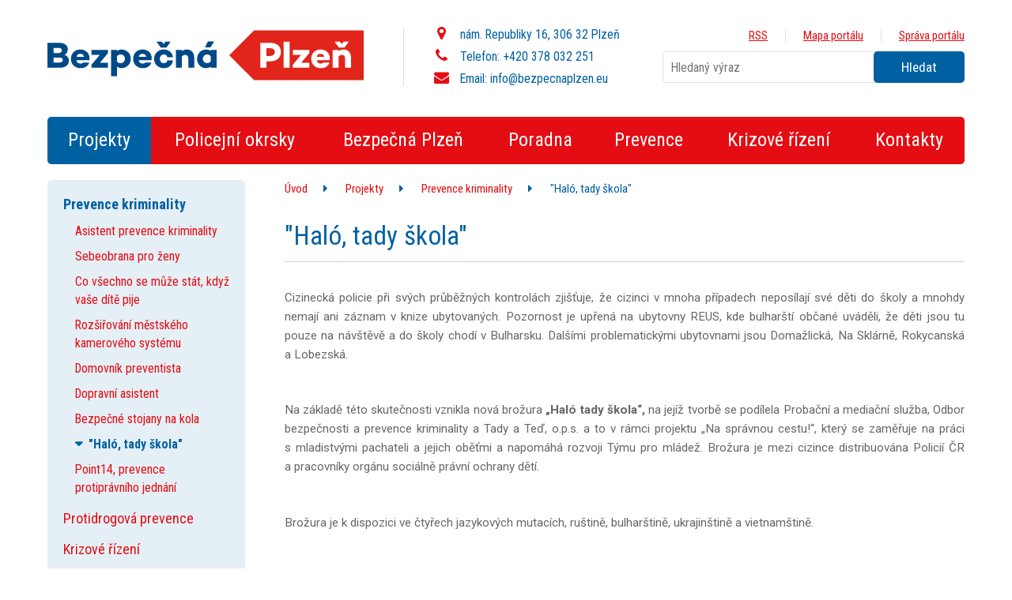

--- FILE ---
content_type: text/html; charset=utf-8
request_url: https://bezpecnaplzen.eu/projekty/prevence-kriminality/halo-tady-skola/
body_size: 11747
content:
<!DOCTYPE html>
<html lang="cs">
<head>
    <meta charset="utf-8">
    <meta http-equiv="X-UA-Compatible" content="IE=edge">
    <meta name="viewport" content="width=device-width, initial-scale=1.0, user-scalable=1">

    <title>"Haló, tady škola" | Bezpečná Plzeň</title>

        <meta name="description" content="&quot;Haló, tady škola&quot; » Cizinecká policie při svých průběžných kontrolách zjišťuje, že cizinci v&amp;#160;mnoha případech neposílají své děti do školy a&amp;#160…">


        <meta property="og:title" content="&quot;Haló, tady škola&quot; | Bezpečná Plzeň"/>
        <meta property="twitter:title" content="&quot;Haló, tady škola&quot; | Bezpečná Plzeň"/>

        <meta property="og:description" content="Bezpečná Plzeň">
        <meta property="twitter:description" content="Bezpečná Plzeň">

        <link rel="canonical" href="https://bezpecnaplzen.eu/projekty/prevence-kriminality/halo-tady-skola/" />

        <meta property="og:image" content="https://bezpecnaplzen.eu/public/images/social.png">
        <meta property="twitter:image" content="https://bezpecnaplzen.eu/public/images/social.png">
    <meta property="og:url" content="https://bezpecnaplzen.eu/projekty/prevence-kriminality/halo-tady-skola/"/>
    <meta property="og:type" content="website"/>

    <meta name="author" content="Správa informačních technologií města Plzně | Dominikánská 4 | 306 31 Plzeň 1">

    <link rel="shortcut icon" type="image/x-icon" href="https://bezpecnaplzen.eu/favicon.ico">
    <link rel="apple-touch-icon" href="https://bezpecnaplzen.eu/apple-touch-icon.png">

    <script>
        var home_url = "https://bezpecnaplzen.eu";
        var homelang_url = "https://bezpecnaplzen.eu";
        var lang_url = "cz";
        var translate = JSON.parse("{\"cc_accept_all\":\"P\\u0159ijmout v\\u0161e\",\"cc_close\":\"Zav\\u0159\\u00edt\",\"cc_cookie_preferences\":\"P\\u0159edvolby soubor\\u016f cookie\",\"cc_cookie_settings\":\"Nastaven\\u00ed Cookies\",\"cc_cookies_description\":\"Tyto webov\\u00e9 str\\u00e1nky pou\\u017e\\u00edvaj\\u00ed nezbytn\\u00e9 soubory cookie k zaji\\u0161t\\u011bn\\u00ed spr\\u00e1vn\\u00e9ho fungov\\u00e1n\\u00ed a sledovac\\u00ed soubory cookie, abychom pochopili, jak s nimi komunikujete. Sledovac\\u00ed soubory cookie budou nastaveny a\\u017e po Va\\u0161em souhlasu. \\u003Cbutton type=\\u0022button\\u0022 data-cc=\\u0022c-settings\\u0022 class=\\u0022cc-link\\u0022\\u003EVybrat cookies\\u003C\\/button\\u003E\",\"cc_more_info_description\":\"M\\u00e1te-li jak\\u00e9koli dotazy t\\u00fdkaj\\u00edc\\u00ed se na\\u0161ich z\\u00e1sad soubor\\u016f cookie a va\\u0161ich voleb, \\u003Ca class=\\u0022cc-link\\u0022 href=\\u0022#\\u0022\\u003Ekontaktujte n\\u00e1s\\u003C\\/a\\u003E.\",\"cc_more_info_title\":\"V\\u00edce informac\\u00ed\",\"cc_reject_all\":\"Odm\\u00edtnout v\\u0161e\",\"cc_save_settings\":\"Ulo\\u017eit nastaven\\u00ed\",\"cc_usage_description\":\"Soubory cookie pou\\u017e\\u00edv\\u00e1me k zaji\\u0161t\\u011bn\\u00ed z\\u00e1kladn\\u00edch funkc\\u00ed webu a ke zlep\\u0161en\\u00ed va\\u0161eho online z\\u00e1\\u017eitku. Pro ka\\u017edou kategorii si m\\u016f\\u017eete vybrat, zda se chcete p\\u0159ihl\\u00e1sit\\/odhl\\u00e1sit, kdykoli budete cht\\u00edt. Dal\\u0161\\u00ed podrobnosti t\\u00fdkaj\\u00edc\\u00ed se soubor\\u016f cookie a dal\\u0161\\u00edch citliv\\u00fdch \\u00fadaj\\u016f naleznete v \\u00fapln\\u00fdch \\u003Ca href=\\u0022#\\u0022 class=\\u0022cc-link\\u0022\\u003Ez\\u00e1sad\\u00e1ch ochrany osobn\\u00edch \\u00fadaj\\u016f\\u003C\\/a\\u003E.\",\"cc_usage_title\":\"Pou\\u017e\\u00edv\\u00e1n\\u00ed soubor\\u016f cookie\",\"cc_we_use_cookies\":\"Pou\\u017e\\u00edv\\u00e1me cookies!\"}");
        var RECAPTCHA_SITE_KEY = "6Lfd2LApAAAAADxtRtu-W0_x2e3O2gR1e-qZeWIb";
    </script>

<link rel="stylesheet" href="https://bezpecnaplzen.eu/css/bezpecna_plzen/main.css?v" media="all">
<link rel="stylesheet" href="https://bezpecnaplzen.eu/css/bezpecna_plzen/custom-sitmp.css?v" media="all">
<link rel="stylesheet" href="https://bezpecnaplzen.eu/css/colorbox/colorbox.css?v" media="all">

<link rel="stylesheet" href="https://netdna.bootstrapcdn.com/font-awesome/3.2.1/css/font-awesome.css" />
<link rel="stylesheet" media="all" type="text/css" href="https://cookie-notice.plzen.eu/cookieconsent.css" />

<script type="text/javascript" src="/js/custom.js"> </script>
<script type="text/javascript" src="/js/Functions.js"> </script>
<script type="text/javascript" src="/js/bezpecna_plzen/jquery-1.12.3.min.js"></script>
<script type="text/javascript" src="/js/bezpecna_plzen/slick.min.js"> </script>
<script type="text/javascript" src="/js/bezpecna_plzen/jquery.placeholder.min.js"> </script>
<script type="text/javascript" src="/js/bezpecna_plzen/scripts.js"> </script>
<script type="text/javascript" src="/js/colorbox/jquery.colorbox-min.js"></script>
<script type="text/javascript" src="/js/colorbox/jquery.colorbox-cs.js"></script>
<script type="text/javascript" src="/js/colorbox/custom.js"></script>
<script type="text/javascript" src="/js/bezpecna_plzen/jquery-ui.min.js"> </script>
<script type="text/javascript" src="/js/bezpecna_plzen/custom-sitmp.js"> </script>




    <link rel="stylesheet" media="all" type="text/css" href="https://cookie-notice.plzen.eu/cookieconsent.css" />

<!-- Global site tag (gtag.js) - Google Analytics -->
<script type="text/plain" data-cookiecategory="analytics" async src="https://www.googletagmanager.com/gtag/js?id=G-83WEQ30MG8"></script>
<script type="text/plain" data-cookiecategory="analytics">
  window.dataLayer = window.dataLayer || [];
  function gtag(){dataLayer.push(arguments);}
  gtag('js', new Date());

  gtag('config', 'G-83WEQ30MG8');
</script>
</head>
<body>


<div class="containerWrapper" id="header">
    <div class="container">
<a href="/" id="logo">
<img src="/img/bezpecna_plzen/plzen-bezpecna-modrocervena.svg" alt="Bezpečná Plzeň" height="95" title="Bezpečná Plzeň">
            </a>
        <div id="headerContacts">
            <ul>
                <li><i class="fa fa-map-marker" aria-hidden="true"></i> nám. Republiky 16, 306 32 Plzeň</li>
                <li><i class="fa fa-phone" aria-hidden="true"></i> Telefon: +420 378 032 251</li>
                <li><i class="fa fa-envelope" aria-hidden="true"></i> Email: <a href="mailto:info@bezpecnaplzen.eu" title="Bezpečná Plzeň">info@bezpecnaplzen.eu</a></li>
            </ul>
        </div>
        <div id="rightHeaderPart">
            <ul>
                <li><a href="/rss/bezpecna-plzen-1/aktuality/" title="RSS">RSS</a></li>
                <li><a href="/mapa-webu/" title="Mapa portálu">Mapa portálu</a></li>
                <li><a href="/kontakty/sprava-portalu/" title="Správa portálu">Správa portálu</a></li>
                <!--<li><a n:capture="$_a" href="." title="TXT Verze">TXT Verze</a><a href="/kontakty/sprava-portalu/" title="Správa portálu">Správa portálu</a></li>-->
            </ul>
            <form action="/vyhledavani/" method="get">
                    <input type="search" name="allwords" placeholder="Hledaný výraz" maxlength="100">

                 <!--   <input type="text" class="text" name="allwords" accesskey="h" maxlength="80" size="30" title="Zadejte hledaný výraz" value="Vyhledávání" onfocus="if(this.value == 'Vyhledávání')this.value = ''" onblur="if(this.value == '') this.value = 'Vyhledávání'"> -->
                    <input type="submit" name="submit" value="Hledat">
                    <input id="catid" type="hidden" value="1014968" name="catid">

            </form>
        </div>
        <div class="clearfix"></div>
    </div>
</div>


<div class="containerWrapper" id="menu">
    <div class="container">
        <div id="navBarButtons">
            <i class="menu fa fa-bars" aria-hidden="true"></i>
            <i class="search fa fa-search" aria-hidden="true"></i>
            <div class="clearfix"></div>
        </div>
        <div id="navBarSearch">
            <form action="." method="post">
                <input type="search" name="search" placeholder="Hledaný výraz" maxlength="100">
                <input type="submit" name="submit" value="Hledat">
                <div class="clearfix"></div>
            </form>
        </div>
        <div id="navBarMenu">

<ul class="navbar-nav navbar-navbar">


        <li class="nav-item active nav-item--sub">
<a class="nav-link" href="https://bezpecnaplzen.eu/projekty/">
                <span class="nav-text">
                    Projekty
                </span>
            </a>


<ul >


        <li class="active nav-item--sub">
<a href="https://bezpecnaplzen.eu/projekty/prevence-kriminality/">
                <span class="nav-text">
                    Prevence kriminality
                </span>
            </a>


<ul >


        <li>
<a href="https://bezpecnaplzen.eu/projekty/prevence-kriminality/asistent-prevence-kriminality/">
                <span class="nav-text">
                    Asistent prevence kriminality
                </span>
            </a>


        </li>


        <li>
<a href="https://bezpecnaplzen.eu/projekty/prevence-kriminality/sebeobrana-pro-zeny/">
                <span class="nav-text">
                    Sebeobrana pro ženy
                </span>
            </a>


        </li>


        <li>
<a href="https://bezpecnaplzen.eu/projekty/prevence-kriminality/co-vsechno-se-muze-stat-kdyz-vase-dite-pije/">
                <span class="nav-text">
                    Co všechno se může stát, když vaše dítě pije
                </span>
            </a>


        </li>


        <li>
<a href="https://bezpecnaplzen.eu/projekty/prevence-kriminality/rozsirovani-mestskeho-kameroveho-systemu/">
                <span class="nav-text">
                    Rozšiřování městského kamerového systému
                </span>
            </a>


        </li>


        <li>
<a href="https://bezpecnaplzen.eu/projekty/prevence-kriminality/domovnik-preventista/">
                <span class="nav-text">
                    Domovník preventista
                </span>
            </a>


        </li>


        <li>
<a href="https://bezpecnaplzen.eu/projekty/prevence-kriminality/dopravni-asistent/">
                <span class="nav-text">
                    Dopravní asistent
                </span>
            </a>


        </li>


        <li>
<a href="https://bezpecnaplzen.eu/projekty/prevence-kriminality/bezpecne-stojany-na-kola/">
                <span class="nav-text">
                    Bezpečné stojany na kola
                </span>
            </a>


        </li>


        <li class="active">
<a href="https://bezpecnaplzen.eu/projekty/prevence-kriminality/halo-tady-skola/">
                <span class="nav-text">
                    "Haló, tady škola"
                </span>
            </a>


        </li>


        <li>
<a href="https://bezpecnaplzen.eu/projekty/prevence-kriminality/point14-prevence-protipravniho-jednani/">
                <span class="nav-text">
                    Point14, prevence protiprávního jednání
                </span>
            </a>


        </li>
</ul>

        </li>


        <li class="nav-item--sub">
<a href="https://bezpecnaplzen.eu/projekty/protidrogova-prevence/">
                <span class="nav-text">
                    Protidrogová prevence
                </span>
            </a>


<ul >


        <li>
<a href="https://bezpecnaplzen.eu/projekty/protidrogova-prevence/respektuj-18/">
                <span class="nav-text">
                    Respektuj "18"
                </span>
            </a>


        </li>


        <li>
<a href="https://bezpecnaplzen.eu/projekty/protidrogova-prevence/testy-na-drogy/">
                <span class="nav-text">
                    Testy na drogy
                </span>
            </a>


        </li>


        <li>
<a href="https://bezpecnaplzen.eu/projekty/protidrogova-prevence/cisty-podchod/">
                <span class="nav-text">
                    Čistý podchod
                </span>
            </a>


        </li>
</ul>

        </li>


        <li>
<a href="https://bezpecnaplzen.eu/krizove-rizeni/oddeleni-krizoveho-rizeni/projekty-1/">
                <span class="nav-text">
                    Krizové řízení
                </span>
            </a>


        </li>
</ul>

        </li>


        <li class="nav-item nav-item--sub">
<a class="nav-link" href="https://bezpecnaplzen.eu/policejni-okrsky/">
                <span class="nav-text">
                    Policejní okrsky
                </span>
            </a>


<ul >


        <li>
<a href="https://bezpecnaplzen.eu/policejni-okrsky/mo-plzen-1/">
                <span class="nav-text">
                    MO Plzeň 1
                </span>
            </a>


        </li>


        <li>
<a href="https://bezpecnaplzen.eu/policejni-okrsky/mo-plzen-2-slovany/">
                <span class="nav-text">
                    MO Plzeň 2 - Slovany
                </span>
            </a>


        </li>


        <li>
<a href="https://bezpecnaplzen.eu/policejni-okrsky/mo-plzen-3/">
                <span class="nav-text">
                    MO Plzeň 3
                </span>
            </a>


        </li>


        <li>
<a href="https://bezpecnaplzen.eu/policejni-okrsky/mo-plzen-4/">
                <span class="nav-text">
                    MO Plzeň 4
                </span>
            </a>


        </li>


        <li>
<a href="https://bezpecnaplzen.eu/policejni-okrsky/mo-plzen-5-krimice/">
                <span class="nav-text">
                    MO Plzeň 5 - Křimice
                </span>
            </a>


        </li>


        <li>
<a href="https://bezpecnaplzen.eu/policejni-okrsky/mo-plzen-6-litice/">
                <span class="nav-text">
                    MO Plzeň 6 - Litice
                </span>
            </a>


        </li>


        <li>
<a href="https://bezpecnaplzen.eu/policejni-okrsky/mo-plzen-7-radcice/">
                <span class="nav-text">
                    MO Plzeň 7 - Radčice
                </span>
            </a>


        </li>


        <li>
<a href="https://bezpecnaplzen.eu/policejni-okrsky/mo-plzen-8-cernice/">
                <span class="nav-text">
                    MO Plzeň 8 - Černice
                </span>
            </a>


        </li>


        <li>
<a href="https://bezpecnaplzen.eu/policejni-okrsky/mo-plzen-9-malesice/">
                <span class="nav-text">
                    MO Plzeň 9 - Malesice
                </span>
            </a>


        </li>


        <li>
<a href="https://bezpecnaplzen.eu/policejni-okrsky/mo-plzen-10-lhota/">
                <span class="nav-text">
                    MO Plzeň 10 - Lhota
                </span>
            </a>


        </li>


        <li>
<a href="https://bezpecnaplzen.eu/policejni-okrsky/plzen-jih/">
                <span class="nav-text">
                    Plzeň - jih
                </span>
            </a>


        </li>


        <li>
<a href="https://bezpecnaplzen.eu/policejni-okrsky/plzen-sever/">
                <span class="nav-text">
                    Plzeň - sever
                </span>
            </a>


        </li>


        <li>
<a href="https://bezpecnaplzen.eu/policejni-okrsky/jak-na-to/">
                <span class="nav-text">
                    Jak na to
                </span>
            </a>


        </li>
</ul>

        </li>


        <li class="nav-item nav-item--sub">
<a class="nav-link" href="https://bezpecnaplzen.eu/bezpecna-plzen-1/aktuality/">
                <span class="nav-text">
                    Bezpečná Plzeň
                </span>
            </a>


<ul >


        <li>
<a href="https://bezpecnaplzen.eu/bezpecna-plzen-1/aktuality/">
                <span class="nav-text">
                    Aktuality
                </span>
            </a>


        </li>


        <li>
<a href="https://bezpecnaplzen.eu/bezpecna-plzen-1/o-projektu/">
                <span class="nav-text">
                    O projektu
                </span>
            </a>


        </li>


        <li>
<a href="https://bezpecnaplzen.eu/bezpecna-plzen-1/omezeni-piti-alkoholu-na-verejnosti/">
                <span class="nav-text">
                    Omezení pití alkoholu na veřejnosti
                </span>
            </a>


        </li>


        <li class="nav-item--sub">
<a href="https://bezpecnaplzen.eu/bezpecna-plzen-1/vymezeni-pravomoci/policie-cr/">
                <span class="nav-text">
                    Vymezení pravomocí
                </span>
            </a>


<ul >


        <li>
<a href="https://bezpecnaplzen.eu/bezpecna-plzen-1/vymezeni-pravomoci/policie-cr/">
                <span class="nav-text">
                    Policie ČR
                </span>
            </a>


        </li>


        <li>
<a href="https://bezpecnaplzen.eu/bezpecna-plzen-1/vymezeni-pravomoci/mestska-policie/">
                <span class="nav-text">
                    Městská Policie
                </span>
            </a>


        </li>


        <li>
<a href="https://bezpecnaplzen.eu/bezpecna-plzen-1/vymezeni-pravomoci/odbor-bezpecnosti-a-prevence-kriminality/">
                <span class="nav-text">
                    Odbor bezpečnosti a prevence kriminality
                </span>
            </a>


        </li>
</ul>

        </li>


        <li class="nav-item--sub">
<a href="https://bezpecnaplzen.eu/bezpecna-plzen-1/strategicke-dokumenty/">
                <span class="nav-text">
                    Strategické dokumenty
                </span>
            </a>


<ul >


        <li>
<a href="https://bezpecnaplzen.eu/bezpecna-plzen-1/strategicke-dokumenty/dokumenty/">
                <span class="nav-text">
                    Dokumenty
                </span>
            </a>


        </li>
</ul>

        </li>


        <li>
<a href="https://bezpecnaplzen.eu/bezpecna-plzen-1/kalendar-akci/">
                <span class="nav-text">
                    Kalendář akcí
                </span>
            </a>


        </li>


        <li class="nav-item--sub">
<a href="https://bezpecnaplzen.eu/bezpecna-plzen-1/konference-plzen-proti-nasili/">
                <span class="nav-text">
                    Konference Plzeň proti násilí
                </span>
            </a>


<ul >


        <li>
<a href="https://bezpecnaplzen.eu/bezpecna-plzen-1/konference-plzen-proti-nasili/materialy-z-koference/">
                <span class="nav-text">
                    Materiály z koference
                </span>
            </a>


        </li>


        <li>
<a href="https://bezpecnaplzen.eu/bezpecna-plzen-1/konference-plzen-proti-nasili/neverejne-materialy/">
                <span class="nav-text">
                    Neveřejné materiály
                </span>
            </a>


        </li>


        <li>
<a href="https://bezpecnaplzen.eu/bezpecna-plzen-1/konference-plzen-proti-nasili/fotogalerie/">
                <span class="nav-text">
                    Fotogalerie
                </span>
            </a>


        </li>
</ul>

        </li>
</ul>

        </li>


        <li class="nav-item nav-item--sub">
<a class="nav-link" href="https://bezpecnaplzen.eu/poradna/">
                <span class="nav-text">
                    Poradna
                </span>
            </a>


<ul >


        <li>
<a href="https://bezpecnaplzen.eu/poradna/poradna-mestskeho-obvodu-plzen-1/">
                <span class="nav-text">
                    MO Plzeň 1
                </span>
            </a>


        </li>


        <li>
<a href="https://bezpecnaplzen.eu/poradna/poradna-mestskeho-obvodu-plzen-2/">
                <span class="nav-text">
                    MO Plzeň 2 - Slovany
                </span>
            </a>


        </li>


        <li>
<a href="https://bezpecnaplzen.eu/poradna/poradna-mestskeho-obvodu-plzen-3/">
                <span class="nav-text">
                    MO Plzeň 3
                </span>
            </a>


        </li>


        <li>
<a href="https://bezpecnaplzen.eu/poradna/poradna-mestskeho-obvodu-plzen-4/">
                <span class="nav-text">
                    MO Plzeň 4
                </span>
            </a>


        </li>


        <li>
<a href="https://bezpecnaplzen.eu/poradna/poradna-mestskeho-obvodu-plzen-5-krimice/">
                <span class="nav-text">
                    MO Plzeň 5 - Křimice
                </span>
            </a>


        </li>


        <li>
<a href="https://bezpecnaplzen.eu/poradna/poradna-mestskeho-obvodu-plzen-6-litice/">
                <span class="nav-text">
                    MO Plzeň 6 - Litice
                </span>
            </a>


        </li>


        <li>
<a href="https://bezpecnaplzen.eu/poradna/poradna-mestskeho-obvodu-plzen-7-radcice/">
                <span class="nav-text">
                    MO Plzeň 7 - Radčice
                </span>
            </a>


        </li>


        <li>
<a href="https://bezpecnaplzen.eu/poradna/poradna-mestskeho-obvodu-plzen-8-cernice/">
                <span class="nav-text">
                    MO Plzeň 8 - Černice
                </span>
            </a>


        </li>


        <li>
<a href="https://bezpecnaplzen.eu/poradna/poradna-mestskeho-obvodu-plzen-9-malesice/">
                <span class="nav-text">
                    MO Plzeň 9 - Malesice
                </span>
            </a>


        </li>


        <li>
<a href="https://bezpecnaplzen.eu/poradna/poradna-mestskeho-obvodu-plzen-10-lhota/">
                <span class="nav-text">
                    MO Plzeň 10 - Lhota
                </span>
            </a>


        </li>
</ul>

        </li>


        <li class="nav-item nav-item--sub">
<a class="nav-link" href="https://bezpecnaplzen.eu/prevence/prevence-obecne/">
                <span class="nav-text">
                    Prevence
                </span>
            </a>


<ul >


        <li class="nav-item--sub">
<a href="https://bezpecnaplzen.eu/prevence/prevence-obecne/">
                <span class="nav-text">
                    Prevence obecně
                </span>
            </a>


<ul >


        <li class="nav-item--sub">
<a href="https://bezpecnaplzen.eu/prevence/prevence-obecne/prevence-kriminality/">
                <span class="nav-text">
                    Prevence kriminality
                </span>
            </a>


<ul >


        <li>
<a href="https://bezpecnaplzen.eu/prevence/prevence-obecne/prevence-kriminality/probacni-a-mediacni-sluzba/">
                <span class="nav-text">
                    Probační a mediační služba
                </span>
            </a>


        </li>


        <li>
<a href="https://bezpecnaplzen.eu/prevence/prevence-obecne/prevence-kriminality/neziskove-organizace/">
                <span class="nav-text">
                    Neziskové organizace
                </span>
            </a>


        </li>
</ul>

        </li>


        <li class="nav-item--sub">
<a href="https://bezpecnaplzen.eu/prevence/prevence-obecne/protidrogova-prevence/">
                <span class="nav-text">
                    Protidrogová prevence
                </span>
            </a>


<ul >


        <li>
<a href="https://bezpecnaplzen.eu/prevence/prevence-obecne/protidrogova-prevence/neziskove-organizace/">
                <span class="nav-text">
                    Neziskové organizace
                </span>
            </a>


        </li>


        <li>
<a href="https://bezpecnaplzen.eu/prevence/prevence-obecne/protidrogova-prevence/nasli-jste-strikacku/">
                <span class="nav-text">
                    Našli jste stříkačku?
                </span>
            </a>


        </li>
</ul>

        </li>


        <li>
<a href="https://bezpecnaplzen.eu/prevence/prevence-obecne/primarni-prevence-a-prevence-rizikoveho-chovani/">
                <span class="nav-text">
                    Primární prevence a prevence rizikového chování
                </span>
            </a>


        </li>
</ul>

        </li>


        <li class="nav-item--sub">
<a href="https://bezpecnaplzen.eu/prevence/jak-si-nezkazit-zivot/">
                <span class="nav-text">
                    Jak si nezkazit život
                </span>
            </a>


<ul >


        <li>
<a href="https://bezpecnaplzen.eu/prevence/jak-si-nezkazit-zivot/jizda-na-cerno/">
                <span class="nav-text">
                    Jízda na černo
                </span>
            </a>


        </li>


        <li>
<a href="https://bezpecnaplzen.eu/prevence/jak-si-nezkazit-zivot/sex-a-sexovani-s-nekym-pod-15-let/">
                <span class="nav-text">
                    Sex a sexování s někým pod 15 let
                </span>
            </a>


        </li>


        <li>
<a href="https://bezpecnaplzen.eu/prevence/jak-si-nezkazit-zivot/sprejovani-a-tagovani/">
                <span class="nav-text">
                    Sprejování a tagování
                </span>
            </a>


        </li>


        <li>
<a href="https://bezpecnaplzen.eu/prevence/jak-si-nezkazit-zivot/bitkareni/">
                <span class="nav-text">
                    Bitkaření
                </span>
            </a>


        </li>


        <li>
<a href="https://bezpecnaplzen.eu/prevence/jak-si-nezkazit-zivot/koureni-travy/">
                <span class="nav-text">
                    Kouření trávy
                </span>
            </a>


        </li>


        <li>
<a href="https://bezpecnaplzen.eu/prevence/jak-si-nezkazit-zivot/kradeze/">
                <span class="nav-text">
                    Krádeže
                </span>
            </a>


        </li>


        <li>
<a href="https://bezpecnaplzen.eu/prevence/jak-si-nezkazit-zivot/sikana-a-trolling-na-siti/">
                <span class="nav-text">
                    Šikana a trolling na síti
                </span>
            </a>


        </li>


        <li>
<a href="https://bezpecnaplzen.eu/prevence/jak-si-nezkazit-zivot/nalez-platebni-karty/">
                <span class="nav-text">
                    Nález platební karty
                </span>
            </a>


        </li>


        <li>
<a href="https://bezpecnaplzen.eu/prevence/jak-si-nezkazit-zivot/vysvetlivky/">
                <span class="nav-text">
                    Vysvětlivky
                </span>
            </a>


        </li>
</ul>

        </li>


        <li>
<a href="https://bezpecnaplzen.eu/prevence/poradna-pro-obeti-kriminality-v-plzni/">
                <span class="nav-text">
                    Poradna pro oběti kriminality v Plzni
                </span>
            </a>


        </li>


        <li>
<a href="https://bezpecnaplzen.eu/prevence/program-prevence-kriminality/">
                <span class="nav-text">
                    Program prevence kriminality
                </span>
            </a>


        </li>


        <li>
<a href="https://bezpecnaplzen.eu/prevence/pracovni-skupina-protidrogova-a-prevence-kriminality-mesta-plzne/">
                <span class="nav-text">
                    Pracovní skupina protidrogová a prevence kriminali
                </span>
            </a>


        </li>


        <li>
<a href="https://bezpecnaplzen.eu/prevence/komise-protidrogova-a-prevence-kriminality-mmp/">
                <span class="nav-text">
                    Komise protidrogová a prevence kriminality MMP
                </span>
            </a>


        </li>


        <li>
<a href="https://bezpecnaplzen.eu/prevence/vyzvy-a-formulare/">
                <span class="nav-text">
                    Výzvy a formuláře
                </span>
            </a>


        </li>


        <li class="nav-item--sub">
<a href="https://bezpecnaplzen.eu/prevence/regulace-hazardu/">
                <span class="nav-text">
                    Regulace hazardu
                </span>
            </a>


<ul >


        <li>
<a href="https://bezpecnaplzen.eu/prevence/regulace-hazardu/vyhlaska/">
                <span class="nav-text">
                    Vyhláška
                </span>
            </a>


        </li>


        <li>
<a href="https://bezpecnaplzen.eu/prevence/regulace-hazardu/pravidla-a-podminky/">
                <span class="nav-text">
                    Pravidla a podmínky
                </span>
            </a>


        </li>
</ul>

        </li>
</ul>

        </li>


        <li class="nav-item nav-item--sub">
<a class="nav-link" href="https://bezpecnaplzen.eu/krizove-rizeni/oddeleni-krizoveho-rizeni/">
                <span class="nav-text">
                    Krizové řízení
                </span>
            </a>


<ul >


        <li class="nav-item--sub">
<a href="https://bezpecnaplzen.eu/krizove-rizeni/oddeleni-krizoveho-rizeni/">
                <span class="nav-text">
                    Oddělení krizového řízení
                </span>
            </a>


<ul >


        <li>
<a href="https://bezpecnaplzen.eu/krizove-rizeni/oddeleni-krizoveho-rizeni/oblasti-plnenych-ukolu/">
                <span class="nav-text">
                    Oblasti plněných úkolů
                </span>
            </a>


        </li>


        <li>
<a href="https://bezpecnaplzen.eu/krizove-rizeni/oddeleni-krizoveho-rizeni/projekty-1/">
                <span class="nav-text">
                    Projekty
                </span>
            </a>


        </li>
</ul>

        </li>


        <li class="nav-item--sub">
<a href="https://bezpecnaplzen.eu/krizove-rizeni/usek-krizoveho-rizeni/">
                <span class="nav-text">
                    Úsek krizového řízení
                </span>
            </a>


<ul >


        <li>
<a href="https://bezpecnaplzen.eu/krizove-rizeni/usek-krizoveho-rizeni/bezpecnostni-rada/">
                <span class="nav-text">
                    Bezpečnostní rada
                </span>
            </a>


        </li>


        <li>
<a href="https://bezpecnaplzen.eu/krizove-rizeni/usek-krizoveho-rizeni/krizovy-stab/">
                <span class="nav-text">
                    Krizový štáb
                </span>
            </a>


        </li>


        <li>
<a href="https://bezpecnaplzen.eu/krizove-rizeni/usek-krizoveho-rizeni/metodika-cinnosti/">
                <span class="nav-text">
                    Metodika činnosti
                </span>
            </a>


        </li>


        <li>
<a href="https://bezpecnaplzen.eu/krizove-rizeni/usek-krizoveho-rizeni/ochrana-obyvatelstva/">
                <span class="nav-text">
                    Ochrana obyvatelstva
                </span>
            </a>


        </li>


        <li>
<a href="https://bezpecnaplzen.eu/krizove-rizeni/usek-krizoveho-rizeni/hospodarska-opatreni/">
                <span class="nav-text">
                    Hospodářská opatření
                </span>
            </a>


        </li>


        <li>
<a href="https://bezpecnaplzen.eu/krizove-rizeni/usek-krizoveho-rizeni/analyza-rizik/">
                <span class="nav-text">
                    Analýza rizik
                </span>
            </a>


        </li>
</ul>

        </li>


        <li class="nav-item--sub">
<a href="https://bezpecnaplzen.eu/krizove-rizeni/usek-pozarni-ochrany/">
                <span class="nav-text">
                    Úsek požární ochrany
                </span>
            </a>


<ul >


        <li>
<a href="https://bezpecnaplzen.eu/krizove-rizeni/usek-pozarni-ochrany/pozarni-rad-mesta/">
                <span class="nav-text">
                    Požární řád města
                </span>
            </a>


        </li>


        <li>
<a href="https://bezpecnaplzen.eu/krizove-rizeni/usek-pozarni-ochrany/jednotky-sdh/">
                <span class="nav-text">
                    Jednotky SDH
                </span>
            </a>


        </li>


        <li>
<a href="https://bezpecnaplzen.eu/krizove-rizeni/usek-pozarni-ochrany/uzitecne-odkazy/">
                <span class="nav-text">
                    Užitečné odkazy
                </span>
            </a>


        </li>
</ul>

        </li>


        <li class="nav-item--sub">
<a href="https://bezpecnaplzen.eu/krizove-rizeni/usek-obrany-cr/">
                <span class="nav-text">
                    Úsek obrany ČR
                </span>
            </a>


<ul >


        <li>
<a href="https://bezpecnaplzen.eu/krizove-rizeni/usek-obrany-cr/dilci-plany-obrany-a-nsrk/">
                <span class="nav-text">
                    Dílčí plány obrany a NSRK
                </span>
            </a>


        </li>


        <li>
<a href="https://bezpecnaplzen.eu/krizove-rizeni/usek-obrany-cr/pokos/">
                <span class="nav-text">
                    POKOS
                </span>
            </a>


        </li>


        <li>
<a href="https://bezpecnaplzen.eu/krizove-rizeni/usek-obrany-cr/ohrozeni-statu-a-valecny-stav/">
                <span class="nav-text">
                    Ohrožení státu a válečný stav
                </span>
            </a>


        </li>


        <li>
<a href="https://bezpecnaplzen.eu/krizove-rizeni/usek-obrany-cr/pece-o-valecne-hroby/">
                <span class="nav-text">
                    Péče o válečné hroby
                </span>
            </a>


        </li>


        <li>
<a href="https://bezpecnaplzen.eu/krizove-rizeni/usek-obrany-cr/vyzadovani-pomoci-acr/">
                <span class="nav-text">
                    Vyžadování pomoci AČR
                </span>
            </a>


        </li>


        <li>
<a href="https://bezpecnaplzen.eu/krizove-rizeni/usek-obrany-cr/uzitecne-odkazy/">
                <span class="nav-text">
                    Užitečné odkazy
                </span>
            </a>


        </li>
</ul>

        </li>


        <li class="nav-item--sub">
<a href="https://bezpecnaplzen.eu/krizove-rizeni/co-delat-v-pripade-mimoradne-udalosti/">
                <span class="nav-text">
                    Co dělat v případě mimořádné události
                </span>
            </a>


<ul >


        <li>
<a href="https://bezpecnaplzen.eu/krizove-rizeni/co-delat-v-pripade-mimoradne-udalosti/obcan-v-ohrozeni/">
                <span class="nav-text">
                    Občan v ohrožení
                </span>
            </a>


        </li>


        <li>
<a href="https://bezpecnaplzen.eu/krizove-rizeni/co-delat-v-pripade-mimoradne-udalosti/varovani-obyvatelstva/">
                <span class="nav-text">
                    Varování obyvatelstva
                </span>
            </a>


        </li>


        <li>
<a href="https://bezpecnaplzen.eu/krizove-rizeni/co-delat-v-pripade-mimoradne-udalosti/pozar/">
                <span class="nav-text">
                    Požár
                </span>
            </a>


        </li>


        <li>
<a href="https://bezpecnaplzen.eu/krizove-rizeni/co-delat-v-pripade-mimoradne-udalosti/unik-skodlive-latky-do-ovzdusi/">
                <span class="nav-text">
                    Únik škodlivé látky do ovzduší
                </span>
            </a>


        </li>


        <li>
<a href="https://bezpecnaplzen.eu/krizove-rizeni/co-delat-v-pripade-mimoradne-udalosti/vetrna-smrst/">
                <span class="nav-text">
                    Větrná smršť
                </span>
            </a>


        </li>


        <li>
<a href="https://bezpecnaplzen.eu/krizove-rizeni/co-delat-v-pripade-mimoradne-udalosti/teroristicke-akce/">
                <span class="nav-text">
                    Teroristické akce
                </span>
            </a>


        </li>


        <li>
<a href="https://bezpecnaplzen.eu/krizove-rizeni/co-delat-v-pripade-mimoradne-udalosti/co-delat-kdyz-bude-narizena-evakuace/">
                <span class="nav-text">
                    Co dělat, když bude nařízena evakuace
                </span>
            </a>


        </li>


        <li>
<a href="https://bezpecnaplzen.eu/krizove-rizeni/co-delat-v-pripade-mimoradne-udalosti/zasady-pro-opusteni-bytu-nebo-rodinneho-domu/">
                <span class="nav-text">
                    Zásady pro opuštění bytu nebo rodinného domu
                </span>
            </a>


        </li>


        <li>
<a href="https://bezpecnaplzen.eu/krizove-rizeni/co-delat-v-pripade-mimoradne-udalosti/mimoradne-udalosti-v-distribucni-soustave-cez/">
                <span class="nav-text">
                    Mimořádné události v distribuční soustavě ČEZ
                </span>
            </a>


        </li>
</ul>

        </li>


        <li>
<a href="https://bezpecnaplzen.eu/krizove-rizeni/aktualni-situace/">
                <span class="nav-text">
                    Aktuální situace
                </span>
            </a>


        </li>
</ul>

        </li>


        <li class="nav-item nav-item--sub">
<a class="nav-link" href="https://bezpecnaplzen.eu/kontakty/odbor-bezpecnosti-prevence-kriminality-a-krizoveho-rizeni/">
                <span class="nav-text">
                    Kontakty
                </span>
            </a>


<ul >


        <li>
<a href="https://bezpecnaplzen.eu/kontakty/odbor-bezpecnosti-prevence-kriminality-a-krizoveho-rizeni/">
                <span class="nav-text">
                    Odbor bezpečnosti, prevence kriminality a krizovéh
                </span>
            </a>


        </li>


        <li>
<a href="https://bezpecnaplzen.eu/kontakty/oddeleni-prevence-kriminality/">
                <span class="nav-text">
                    Oddělení prevence kriminality
                </span>
            </a>


        </li>


        <li>
<a href="https://bezpecnaplzen.eu/kontakty/oddeleni-bezpecnosti/">
                <span class="nav-text">
                    Oddělení bezpečnosti
                </span>
            </a>


        </li>


        <li>
<a href="https://bezpecnaplzen.eu/kontakty/oddeleni-krizoveho-rizeni/">
                <span class="nav-text">
                    Oddělení krizového řízení
                </span>
            </a>


        </li>


        <li>
<a href="https://bezpecnaplzen.eu/kontakty/prakticke-kontakty/">
                <span class="nav-text">
                    Praktické kontakty
                </span>
            </a>


        </li>


        <li>
<a href="https://bezpecnaplzen.eu/kontakty/sprava-portalu/">
                <span class="nav-text">
                    Správa portálu
                </span>
            </a>


        </li>
</ul>

        </li>
</ul>
        </div>

        <div class="clearfix"></div>
    </div>
</div>


    <div class="containerWrapper" id="content">
        <div class="container">
            <div id="pageContent">
    <div id="breadcrumbs">
        <ul>
            <li>
<a href="https://bezpecnaplzen.eu" title="Přejdete na úvodní stránku">Úvod</a>
            </li>
                <li>
<a href="https://bezpecnaplzen.eu/projekty/" title="Přejdete do sekce Projekty">Projekty</a>
                </li>
                <li>
<a href="https://bezpecnaplzen.eu/projekty/prevence-kriminality/" title="Přejdete do sekce Prevence kriminality">Prevence kriminality</a>
                </li>
                <li>
                    "Haló, tady škola"
                </li>
        </ul>
    </div>


                <h1>"Haló, tady škola"</h1>




                    <p style="text-align: justify">Cizinecká policie při svých průběžných kontrolách zjišťuje, že cizinci v&#160;mnoha případech neposílají své děti do školy a&#160;mnohdy nemají ani záznam v&#160;knize ubytovaných. Pozornost je upřená na ubytovny REUS, kde bulharští občané uváděli, že děti jsou tu pouze na návštěvě a&#160;do školy chodí v&#160;Bulharsku. Dalšími problematickými ubytovnami jsou Domažlická, Na Sklárně, Rokycanská a&#160;Lobezská.</p><p style="text-align: justify"><br />Na základě této skutečnosti vznikla nová brožura <b>„Haló tady škola“, </b>na jejíž tvorbě se podílela Probační a&#160;mediační služba, Odbor bezpečnosti a&#160;prevence kriminality a&#160;Tady a&#160;Teď, o.p.s. a&#160;to v&#160;rámci projektu „Na správnou cestu!“, který se zaměřuje na práci s&#160;mladistvými pachateli a&#160;jejich oběťmi a&#160;napomáhá rozvoji Týmu pro mládež. Brožura je mezi cizince distribuována Policií ČR a&#160;pracovníky orgánu sociálně právní ochrany dětí.</p><p style="text-align: justify"><br />Brožura je k&#160;dispozici ve čtyřech jazykových mutacích, ruštině, bulharštině, ukrajinštině a&#160;vietnamštině.</p><p style="text-align: justify"></p><p style="text-align: justify"><br />Celorepublikový projekt „Na správnou cestu!“ realizuje Probační a&#160;mediační služba České republiky za finančního přispění Evropské unie, konkrétně Evropského sociálního fondu, Operačního programu Lidské zdroje a&#160;Zaměstnanost a&#160;státního rozpočtu České republiky. Cílem projektu je rozvíjet účinné nástroje na řešení kriminality mládeže. Rozvoj týmu pro mládež je jednou z&#160;jeho aktivit.</p><p style="text-align: justify"><br />Tým pro mládež úzce spolupracuje s&#160;Pracovní skupinou protidrogovou a&#160;prevence kriminality města Plzně. Tato spolupráce je provázána především v&#160;oblasti týkající se primární prevence rizikového chování na školách, pravidelně se například setkávají ředitelé plzeňských základních škol a&#160;školní metodici prevence.</p><p style="text-align: justify"><br /><a href="https://s3.eu-central-1.amazonaws.com/tf-prod-bezpecnaplzen/data/migration/Files/bezpecna_plzen/brozurka_Halotadyskola-3.pdf">Brožura k&#160;nahlédnutí zde</a><br /></p>











    <div class="contentFooter">
        <div class="author">Zveřejněno: 9. 6. 2016, Ježková Monika, Mgr.</div>
        <div class="print">
<a href="https://bezpecnaplzen.eu/projekty/prevence-kriminality/halo-tady-skola//?print=1" target="_blank" rel="nofollow"> <i class="fa fa-print"></i>Vytisknout stránku</a>
        </div>
    </div>


            </div>
            <div id="sideBar">

    <div id="submenu">
    <ul class="visible">
            <li >
<a href="https://bezpecnaplzen.eu/projekty/prevence-kriminality/" title="Přejdete do sekce Prevence kriminality " class="active submenuOpened">
                    <span>Prevence kriminality</span>
                </a>

    <ul class="visible">
            <li >
<a href="https://bezpecnaplzen.eu/projekty/prevence-kriminality/asistent-prevence-kriminality/" title="Přejdete do sekce Asistent prevence kriminality ">
                    <span>Asistent prevence kriminality</span>
                </a>
            </li>
            <li >
<a href="https://bezpecnaplzen.eu/projekty/prevence-kriminality/sebeobrana-pro-zeny/" title="Přejdete do sekce Sebeobrana pro ženy ">
                    <span>Sebeobrana pro ženy</span>
                </a>
            </li>
            <li >
<a href="https://bezpecnaplzen.eu/projekty/prevence-kriminality/co-vsechno-se-muze-stat-kdyz-vase-dite-pije/" title="Přejdete do sekce Co všechno se může stát, když vaše dítě pije ">
                    <span>Co všechno se může stát, když vaše dítě pije</span>
                </a>
            </li>
            <li >
<a href="https://bezpecnaplzen.eu/projekty/prevence-kriminality/rozsirovani-mestskeho-kameroveho-systemu/" title="Přejdete do sekce Rozšiřování městského kamerového systému ">
                    <span>Rozšiřování městského kamerového systému</span>
                </a>
            </li>
            <li >
<a href="https://bezpecnaplzen.eu/projekty/prevence-kriminality/domovnik-preventista/" title="Přejdete do sekce Domovník preventista ">
                    <span>Domovník preventista</span>
                </a>
            </li>
            <li >
<a href="https://bezpecnaplzen.eu/projekty/prevence-kriminality/dopravni-asistent/" title="Přejdete do sekce Dopravní asistent ">
                    <span>Dopravní asistent</span>
                </a>
            </li>
            <li >
<a href="https://bezpecnaplzen.eu/projekty/prevence-kriminality/bezpecne-stojany-na-kola/" title="Přejdete do sekce Bezpečné stojany na kola ">
                    <span>Bezpečné stojany na kola</span>
                </a>
            </li>
            <li >
<a href="https://bezpecnaplzen.eu/projekty/prevence-kriminality/halo-tady-skola/" title='Přejdete do sekce "Haló, tady škola" ' class="active submenuOpened">
                    <span>"Haló, tady škola"</span>
                </a>
            </li>
            <li >
<a href="https://bezpecnaplzen.eu/projekty/prevence-kriminality/point14-prevence-protipravniho-jednani/" title="Přejdete do sekce Point14, prevence protiprávního jednání ">
                    <span>Point14, prevence protiprávního jednání</span>
                </a>
            </li>
    </ul>

            </li>
            <li >
<a href="https://bezpecnaplzen.eu/projekty/protidrogova-prevence/" title="Přejdete do sekce Protidrogová prevence ">
                    <span>Protidrogová prevence</span>
                </a>
            </li>
            <li >
<a href="https://bezpecnaplzen.eu/krizove-rizeni/oddeleni-krizoveho-rizeni/projekty-1/" title="Přejdete do sekce Krizové řízení ">
                    <span>Krizové řízení</span>
                </a>
            </li>
    </ul>
        </div>

            </div>
            <div class="clearfix"></div>
        </div>
    </div>

    <div class="containerWrapper" id="precinctSearch">
        <div class="container">
            <i class="fa fa-search"></i>
            <span>Vyhledání policejního okrsku</span>
<form action="/policejni-okrsky/" method="get">
    <input id="street" class="ac_input" type="text" value="" placeholder="Název ulice" name="street" autocomplete="off" title="Vyhledat název ulice">
    <input id="no" type="text" placeholder="Číslo orientační" name="no" title="Vyhledat číslo orientační">
    <input type="submit" value="Hledat" name="srch">
</form>
        </div>
    </div>

<div class="containerWrapper" id="projects">
        <div class="container">
            <h2>Projekty pro bezpečnou Plzeň</h2>
            <ul>
                <li><a href="/prevence/prevence-obecne/protidrogova-prevence/nasli-jste-strikacku/" title="Našli jste stříkačku?"><img src="/img/bezpecna_plzen/projectIcon_01.png" alt=""><span>Našli jste stříkačku?</span></a></li>
                <li><a href="http://www.mvcr.cz/clanek/sluzby-pro-verejnost-informace-pro-cizince-informace-pro-cizince.aspx" title="Informace pro cizince" target="_blank"><img src="/img/bezpecna_plzen/projectIcon_02.png" alt=""><span>Informace pro cizince</span></a></li>
                <li><a href="http://aplikace.policie.cz/hotline/" title="Hlášení kyberkriminality" target='_blank"'><img src="/img/bezpecna_plzen/projectIcon_03.png" alt=""><span>Hlášení kyberkriminality</span></a></li>
                <li><a href="/prevence/poradna-pro-obeti-kriminality-v-plzni/" title="Poradna pro oběti kriminality v Plzni"><img src="/img/bezpecna_plzen/projectIcon_04.png" alt=""><span>Poradna pro oběti kriminality v Plzni</span></a></li>
                <li><a href="http://www.respektuj18.cz/" title="Respektuj 18" target="_blank"><img src="/img/bezpecna_plzen/projectIcon_05.png" alt=""><span>Respektuj 18</span></a></li>
            </ul>
        </div>
        </div>


        <div class="containerWrapper" id="contacts">
            <div class="container"></div>
            <div id="contacts" class="containerWrapper">
<div class="container">
<div class="shortcode">
<div class="column quickContacts"><iframe width="230" height="360" title="Rizika a&nbsp;nebezpečí" src="//zachranny-kruh.cz/advbox.php?ad=4743590" frameborder="0" allowtransparency="allowtransparency" scrolling="no"></iframe></div>
</div>
</div>
<div class="column safety">
<h2>Krizové řízení</h2>
<ul>
<li>Oddělení krizového řízení</li>
<li>Kopeckého sady 11,&nbsp;Plzeň</li>
<li>Telefon: 378 033 800</li>
<li>Email: <a href="mailto:karas@plzen.eu">karas@plzen.eu</a></li>
</ul>
</div>
<div class="column drugPrevention">
<h2>Protidrogová prevence</h2>
<ul>
<li><a title="CPPT o.p.s." class="nw" target="_blank" href="http://www.cppt.cz/" rel="noopener">CPPT o.p.s.</a></li>
<li><a title="Point 14" class="nw" target="_blank" href="http://www.point14.cz/" rel="noopener">Point 14</a></li>
<li><a title="Spolek Ulice" class="nw" target="_blank" href="http://www.ulice-plzen.com/" rel="noopener">Spolek Ulice Plzeň</a></li>
<li><a title="Středisko křesťanské pomoci Plzeň" class="nw" target="_blank" href="http://www.skp-plzen.cz/" rel="noopener">Středisko křesťanské pomoci Plzeň</a></li>
</ul>
<hr />
<h2>Bezpečnost</h2>
<ul>
<li><a title="PČR" class="nw" target="_blank" href="http://www.policie.cz/" rel="noopener">PČR</a></li>
<li><a title="Cizinecká policie" class="nw" target="_blank" href="http://www.policie.cz/sluzba-cizinecke-policie.aspx" rel="noopener">Cizinecká policie</a></li>
<li><a title="Městská policie" class="nw" target="_blank" href="http://www.mpplzen.cz/" rel="noopener">Městská policie</a></li>
<li><a title="Probační a&nbsp;mediační služba" class="nw" target="_blank" href="https://www.pmscr.cz/" rel="noopener">Probační a&nbsp;mediační služba</a></li>
</ul>
</div>
<div class="column crimePrevention">
<h2>Prevence kriminality</h2>
<ul>
<li><a class="nw" target="_blank" href="http://ponton.cz/" rel="noopener">Ponton, z.s.</a></li>
<li><a class="nw" target="_blank" href="https://www.clovekvtisni.cz/cs/socialni-prace/pobocka/plzen" rel="noopener">Člověk v&nbsp;tísni o.p.s.</a></li>
<li><a class="nw" target="_blank" href="http://tadyated.org/" rel="noopener">Tady a&nbsp;teď o.p.s.</a></li>
<li><a class="nw" target="_blank" href="http://www.sdbplzen.cz/stredisko-mladeze/" rel="noopener">Salesiánské středisko mládeže</a></li>
<li><a class="nw" target="_blank" href="http://plzen.shm.cz/" rel="noopener">SHM Klub Plzeň</a></li>
<li><a class="nw" target="_blank" href="http://www.bkb.cz/" rel="noopener">Bílý kruh bezpečí</a></li>
<li><a class="nw" target="_blank" href="http://www.opu.cz/cs/" rel="noopener">Organizace pro&nbsp;pomoc uprchlíkům</a></li>
<li><a class="nw" target="_blank" href="http://www.opplzen.cz/" rel="noopener">Občanská poradna Plzeň</a></li>
<li><a class="nw" target="_blank" href="https://www.zapad.diakonie.cz/" rel="noopener">Diakonie ČCE - středisko Západní Čechy</a></li>
</ul>
</div>
<div class="column besip">
<h2>BESIP</h2>
<ul>
<li><a title="Dopravní inspektorát PČR" class="nw" target="_blank" href="http://www.policie.cz/clanek/dopravni-inspektorat-174037.aspx" rel="noopener">Dopravní inspektorát PČR</a></li>
<li><a title="PMDP" class="nw" target="_blank" href="http://www.pmdp.cz/" rel="noopener">PMDP</a></li>
<li><a title="Bezpečnostně právní akademie" class="nw" target="_blank" href="http://www.bezpecnostnepravniskola.cz/" rel="noopener">Bezpečnostně právní akademie</a></li>
<li><a title="Společně k&nbsp;bezpečí" class="nw" target="_blank" href="http://www.spolecnekbezpeci.cz/" rel="noopener">Společně k&nbsp;bezpečí</a></li>
</ul>
</div>
<div class="clearfix"></div>
</div>
<div></div>

            <div class="clearfix"></div>
            <div></div>
        </div>
        <div></div>
        <div class="containerWrapper" id="footer">
            <div class="container">
                <div id="copyright">2026 © Všechna práva vyhrazena - Bezpečná Plzeň </div>
                <div id="pristupnost">
<a href="https://www.sitmp.cz/prohlaseni-o-pristupnosti/" target="_blank" title="Prohlášení o přístupnosti">Prohlášení o přístupnosti</a>
                </div>
                <div id="design">
                    Design by <a href="http://www.sitmp.cz/" title="Správa informačních technologií města Plzně" target="_blank">SITMP</a>
                </div>
            </div>

        </div>


    <script type='text/javascript' src='https://cookie-notice.plzen.eu/cookieconsent.js'></script>
<script type='text/javascript' src='https://cookie-notice.plzen.eu/cookie-config.js'></script>
<script src="https://www.google.com/recaptcha/api.js" async defer></script>

<script src="https://cdnjs.cloudflare.com/ajax/libs/parsley.js/2.9.2/parsley.js"></script>

<script>
    $(window).load(() => {
        $('[id^="form-button-"]').each(function () {
            var $form = $(this).closest('form');
            var $captchaId = $(this).attr('id');
            var captchaRednered = false;

            $form.parsley().on('form:validate', function (formInstance) {
                if (!captchaRednered && formInstance.isValid()) {
                    formInstance.validationResult = false;

                    var widget = grecaptcha.render($captchaId, {
                        'sitekey': RECAPTCHA_SITE_KEY, // eslint-disable-line
                        'size': 'invisible',
                        'callback': function () {
                            formInstance.validationResult = true;
                            $form.submit();
                        }
                    });

                    grecaptcha.reset(widget);
                    grecaptcha.execute(widget);

                    captchaRednered = true;
                }
            });
        });
    });
</script>

</body>
</html>


--- FILE ---
content_type: text/html; charset=windows-1250
request_url: https://zachranny-kruh.cz/advbox.php?ad=4743590
body_size: 1835
content:
<!DOCTYPE html><html lang="cs"><head><title>Záchranný kruh</title><link href="/advbox.css?v=0" rel="stylesheet" type="text/css"><script src="/advbox.js?v=4" type="text/javascript"></script></head><body onload="setInterval(sca,500)" class="s142295"><div id="adv" class="sbc"><div id="lg"><div>RIZIKA A NEBEZPEČÍ</div>výstrahy, pomoc, rady, informace</div><div id="advv"><div id="advvo"><a href="javascript:od(5523531)">VÝSTRAHA - Nízký stupeň nebezpečí - Silný mráz</a></div></div><div id="cn"><div id="cnx" style="width:calc(100% - 10px)" onmouseover="sp=1" onmouseout="sp=0"><script type="text/javascript"><!--
var ad=4743590;document.write('<div><a href="javascript:od(5492075)"><img src="/image.php?5492076&amp;0&amp;mw=60" alt="">První u nehody</a>V jeden moment si v klidu řídíš, no v ten druhý jsi součástí dopravní nehody. Víš přesně, jak se v takové situaci zachovat?<span></span></div>');for(i=0;i<10;i++){document.write('<div><a href="javascript:od(375897)"><img src="/image.php?4999764&amp;0&amp;mw=60" alt="">Diskriminace</a><span></span></div>');document.write('<div><a href="javascript:od(5046251)"><img src="/image.php?5046250&amp;0&amp;mw=60" alt="">Železniční přejezdy</a>V posledních letech zahynulo každý rok na železničních přejezdech více než 30 lidí ...<span></span></div>');document.write('<div><a href="javascript:od(4996578)"><img src="/image.php?4999972&amp;0&amp;mw=60" alt="">Zabouchnuté dveře od bytu, zalomený zámek - Co dělat ?</a>V životě může dojít k situaci, kdy stojíte před zabouchnutými dveřmi svého bytu a klíče jsou uvnitř. Nepříjemná situace rovněž nastane, když se vám podaří zalomit klíč v zámku. I zde máme pro vás několik rad, jak takovou situací zvládnout.<span></span></div>');document.write('<div><a href="javascript:od(271112)"><img src="/image.php?304212&amp;0&amp;mw=60" alt="">Označování nebezpečných látek</a>Ke klasifikaci nebezpečných látek a přípravků se používají takzvané R a S věty , jednoduché nebo kombinované<span></span></div>');document.write('<div><a href="javascript:od(5039004)"><img src="/image.php?5039003&amp;0&amp;mw=60" alt="">Desatero do hor</a>Základní pravidla do hor, které bys měl znát.<span></span></div>');document.write('<div><a href="javascript:od(271775)"><img src="/image.php?303486&amp;0&amp;mw=60" alt="">Popáleniny, opařeniny</a>Popálené místo začni chladit,a to pouze do 5% tělesného povrchu např. proudem studené čisté vody. Chladit popálené místo bys měl tak 10 minut. Cítí-li postižený palčivou bolest, můžeš pokračovat v chlazení i déle, ale pozor na podchlazení, které může zhoršit stav postiženého. U malých dětí nikdy nechlaď trup \n<span></span></div>');document.write('<div><a href="javascript:od(268738)"><img src="/image.php?4999750&amp;0&amp;mw=60" alt="">Hasící přístroje a hydranty</a>Druhy a vše o nich.<span></span></div>');document.write('<div><a href="javascript:od(268679)"><img src="/image.php?99531&amp;0&amp;mw=60" alt="">Co říct do telefonu ?</a>Jak by mělo vypadat správné volání na tísňovou linku se dozvíte zde.<span></span></div>');document.write('<div><a href="javascript:od(5091340)"><img src="/image.php?5091341&amp;0&amp;mw=60" alt="">Emoce za volantem</a>Emoce řidiče jsou jedním z významných faktorů ovlivňující bezpečnost jízdy.<span></span></div>');document.write('<div><a href="javascript:od(5035297)"><img src="/image.php?5035296&amp;0&amp;mw=60" alt="">Závěť - základní informace o poslední vůli</a>Pamatujte, že máte právo ještě za svého života zanechat instrukce, jak majetek který vlastníte rozdělit.<span></span></div>');document.write('<div><a href="javascript:od(4996577)"><img src="/image.php?4999966&amp;0&amp;mw=60" alt="">Setkání s volně pobíhajícím zvířetem</a><span></span></div>');document.write('<div><a href="javascript:od(5436144)"><img src="/image.php?5436136&amp;0&amp;mw=60" alt="">Co dělat při dopravní nehodě</a><span></span></div>');document.write('<div><a href="javascript:od(4996623)"><img src="/image.php?4999840&amp;0&amp;mw=60" alt="">Jak se zachovat při přepadení</a><span></span></div>');document.write('<div><a href="javascript:od(5085939)"><img src="/image.php?5085938&amp;0&amp;mw=60" alt="">Netolismus</a>Virtuální droga.<span></span></div>');document.write('<div><a href="javascript:od(278261)"><img src="/image.php?303151&amp;0&amp;mw=60" alt="">Chování na železnici</a>Dodržujte pár základních pravidel správného chování na železnici.<span></span></div>');}//--></script>
</div></div><div id="ft"><a href="javascript:ibs()" title="Administrace systému"><img src="/img/ibsetup.png" alt="" border="0" align="right"></a><a href="javascript:map(4743590)">VÍCE RAD A INFORMACÍ</a></div></div></body></html>

--- FILE ---
content_type: text/css
request_url: https://bezpecnaplzen.eu/css/bezpecna_plzen/main.css?v
body_size: 6423
content:
@import url(https://fonts.googleapis.com/css?family=Roboto+Condensed:300,300italic,400,500,600,700&subset=latin,latin-ext);@import url(https://fonts.googleapis.com/css?family=Roboto:300,400,500,600,700&subset=latin,latin-ext);@import url("./normalize.css");@import url("./font-awesome.min.css");@import url("./slick.css");BODY{font-family:"Roboto", sans-serif;font-size:0.9em;color:#666666}
.clearfix{clear:both}
#content{margin-bottom:27px}
#pageContent{float:right;display:inline;width:100%;padding:1em;box-sizing:border-box;text-align:left}
#sideBar{display:none}
@media (min-width:769px){#pageContent{float:right;display:inline;width:570px;padding:0px;box-sizing:content-box}
#sideBar{float:left;display:inline;width:180px}
}
@media (min-width:1025px){#pageContent{width:750px}
#sideBar{width:230px}
}
@media (min-width:1161px){#pageContent{width:860px}
#sideBar{width:250px}
}
@media (min-width:769px){#submenu{width:160px;margin:0px;padding:10px;border-radius:5px;background-color:#e5eff6}
#submenu UL{display:block;padding:0px;margin:0px;list-style:none}
#submenu UL LI{margin:0px;margin-bottom:8px;text-align:left}
#submenu UL LI::before{display:none}
#submenu UL LI A{font-family:"Roboto Condensed", sans-serif;font-size:1em;text-decoration:none;color:#e40d13}
#submenu UL LI A:hover SPAN{text-decoration:underline}
#submenu UL LI A.active{font-weight:bold;color:#0061a2}
#submenu UL LI UL{display:none}
#submenu UL LI UL.visible{display:block;margin-top:10px;margin-bottom:10px;padding-left:10px}
#submenu UL LI UL.visible LI{margin-bottom:9px}
#submenu UL LI UL.visible LI A{font-size:0.9em}
/* #submenu UL LI UL.visible LI A::before{display:inline-block;width:0.5em;padding-right:5px;font-family:"FontAwesome";content:'\f0da';color:#0061a2} */
#submenu UL LI UL.visible LI A::before{display:inline-block;width:0.5em;padding-right:5px;font-family:"FontAwesome";color:#0061a2}
#submenu UL LI UL.visible LI A.submenuOpened::before{content:'\f0d7'}
#submenu UL LI UL.visible LI UL{margin-top:10px}
}
@media (min-width:1025px){#submenu{width:190px;padding:20px}
#submenu UL LI{margin-bottom:12px}
#submenu UL LI A{font-size:1.1em}
/* #submenu UL LI UL.visible{margin-top:20px;margin-bottom:15px;padding-left:13px} */
#submenu UL LI UL.visible{margin-top:10px;margin-bottom:15px;padding-left:13px}
#submenu UL LI UL.visible LI A{font-size:1em}
#submenu UL LI UL.visible LI UL{margin-top:15px}
}
@media (min-width:1161px){#submenu{width:210px}
#submenu UL LI{margin-bottom:16px}
#submenu UL LI A{font-size:1.2em}
/* #submenu UL LI UL.visible{margin-top:22px;margin-bottom:17px;padding-left:15px} */
#submenu UL LI UL.visible{margin-top:10px;margin-bottom:17px;padding-left:15px}
#submenu UL LI UL.visible LI UL{margin-top:20px}
}
#breadcrumbs{margin-bottom:25px;padding-left:10px;padding-right:10px;text-align:left;font-family:"Roboto Condensed", sans-serif}
#breadcrumbs UL{margin:0px;padding:0px;list-style:none}
#breadcrumbs UL LI{display:inline-block;margin:0px;padding-bottom:4px;color:#0061a2}
#breadcrumbs UL LI::before{display:none}
#breadcrumbs UL LI A{display:inline-block;margin-right:20px;text-decoration:none;color:#e40d13}
#breadcrumbs UL LI A:hover SPAN{text-decoration:none}
#breadcrumbs UL LI A::after{display:inline-block;padding-left:20px;font-family:"FontAwesome";content:'\f0da';color:#0061a2}
#breadcrumbs UL LI A SPAN{text-decoration:underline}
@media (min-width:769px){#breadcrumbs{padding:0px}
#breadcrumbs UL LI A{margin-right:10px}
#breadcrumbs UL LI A::after{padding-left:10px}
}
@media (min-width:1025px){#breadcrumbs UL LI A{margin-right:20px}
#breadcrumbs UL LI A::after{padding-left:20px}
}
H1{margin:0px;margin-bottom:1em;padding:0px;padding-bottom:0.38em;font-family:"Roboto Condensed", sans-serif;font-size:2.3em;font-weight:normal;border-bottom:1px #d2d2d2 solid;color:#0061a2}
H2{margin:0px;margin-bottom:0.35em;padding:0px;font-family:"Roboto", sans-serif;font-weight:normal;font-size:1.57em;color:#0061a2}
H3{margin:0px;margin-bottom:0.8em;padding:0px;font-family:"Roboto", sans-serif;font-weight:500;color:#0061a2}
H4{margin:0px;margin-bottom:1.3em;padding:0px;font-family:"Roboto", sans-serif;font-weight:500}
P{margin:0px;margin-bottom:1.5em;padding:0px;font-family:"Roboto", sans-serif;font-size:1.05em;line-height:1.65em}
EM{font-weight:300}
A{text-decoration:underline;color:#e40d13}
A:hover{text-decoration:none}
IMG{max-width:100%;vertical-align:top}
IMG.iluPhoto{display:inline;margin-top:5px;margin-bottom:6px}
IMG.iluPhoto.left{float:left;margin-right:20px}
IMG.iluPhoto.right{float:right;margin-left:20px}

UL{margin:0px;margin-left:0.5em;margin-bottom:1.9em;padding:0px;list-style:none}

UL LI{position:relative;margin:0px;margin-left:20px;margin-bottom:1.3em;padding:0px;font-size:1.05em;line-height:1.5em}

UL LI::before{position:absolute;left:-20px;display:inline-block;margin-right:2em;font-family:"FontAwesome";font-size:0.35em;content:'\f111';color:#0061a2}

TABLE{width:98%;margin:0px;margin-bottom:2.4em;padding:0px;line-height:1.2em;font-family:"Roboto", sans-serif;font-size:1.05em;background-color:#d2d2d2;word-wrap:break-word}
TABLE TH, TABLE TD{padding-top:0.4em;padding-bottom:0.4em;padding-left:0.4em;padding-right:0.4em}
TABLE TH{background-color:#e5eff6}
TABLE TD{background-color:#ffffff}
TABLE TR.even TD{background-color:#f7fafc}
TABLE P{margin:0px;padding:0px;font-size:1em}
@media (min-width:769px){TABLE{width:100%}
TABLE TH, TABLE TD{padding-top:0.7em;padding-bottom:0.7em;padding-left:1em;padding-right:1em}
}
.simpleFormat{margin-bottom:1.6em;font-family:"Roboto", sans-serif;background:none}
.simpleFormat TH, .simpleFormat TD{padding:0px;padding-top:0.35em;padding-bottom:0.25em;background:none}
.simpleFormat TH{font-weight:500}
.contentFooter{margin:0px;padding:0px;font-family:"Roboto Condensed", sans-serif;text-align:center}
.contentFooter .author{width:100%;font-size:1.1em;text-align:left;color:#0061a2}
.contentFooter .print, .contentFooter .email{position:relative;top:-0.3em;display:inline-block;font-size:1.1em;margin:0px;padding:0px}
.contentFooter .print{margin-right:2em}
.contentFooter A{text-decoration:underline;color:#e40d13}
.contentFooter A:hover{text-decoration:none}
.contentFooter I{display:inline-block;width:1.7em;margin-right:0.2em;font-size:1.1em;line-height:1.7em;text-align:center;color:#0061a2}
@media (min-width:769px){.contentFooter{text-align:right}
.contentFooter .author{float:left;display:inline-block;width:auto}
}
.news{margin-top:0.1em;margin-bottom:1em}
.news .date{float:left;display:inline;width:3em;margin:0px;margin-top:0.2em;margin-bottom:1em;padding:0.9em;padding-left:0.65em;padding-right:0.65em;text-align:center;font-family:"Roboto Condensed", sans-serif;font-weight:bold;font-size:1.1em;line-height:1.2em;background-color:#f2f7fa;border-radius:5px;border:2px #0061a2 solid;color:#0061a2}
.news .newsContent{float:right;display:inline;width:100%}
.news .newsContent H2{margin-bottom:0.8em;font-family:"Roboto Condensed", sans-serif;font-size:1.25em;font-weight:500}
.news .newsContent H2 A{text-decoration:none}
.news .newsContent H2 A:hover{text-decoration:underline}
.news .newsContent P A I{display:inline-block;margin-left:0.4em}
@media (min-width:769px){.news{margin-bottom:3em}
.news .newsContent{width:83%}
}
@media (min-width:1025px){.news .newsContent{width:86%}
}
@media (min-width:1161px){.news .newsContent{width:88%}
}
.paging{text-align:center}
.paging A{display:inline-block;width:2em;margin-left:0.3em;margin-right:0.3em;margin-bottom:1em;padding-top:0.3em;padding-bottom:0.3em;text-align:center;text-decoration:none;font-family:"Roboto Condensed", sans-serif;font-size:0.9em;border:1px #0061a2 solid;border-radius:5px;color:#0061a2}
.paging A.active, .paging A:hover{color:#fff;background-color:#0061a2}
.paging A.next, .paging A.prev{width:auto;padding-left:0.7em;padding-right:0.7em}
.paging A.next{margin-left:1em}
.paging A.prev{margin-right:1em}
@media (min-width:769px){.paging A{width:1.9em;margin-left:0.45em;margin-right:0.45em;padding-top:0.3em;padding-bottom:0.3em;font-size:1em}
.paging A.next, .paging A.prev{padding-left:1em;padding-right:1em}
.paging A.next{margin-left:1.3em}
.paging A.prev{margin-right:1.3em}
}
@media (min-width:1025px){.paging A{width:2.1em;padding-top:0.5em;padding-bottom:0.5em;font-size:1.25em}
}
.gallery .galleryRow .galleryThumb{width:100%;margin-bottom:1em;padding:0.6em;vertical-align:top;border:1px #d2d2d2 solid;border-spacing:0em;box-sizing:border-box}
.gallery .galleryRow .galleryThumb .imageWrapper{width:100%}
.gallery .galleryRow .galleryThumb .imageWrapper IMG{width:100%}
.gallery .galleryRow .galleryThumb A{display:block;text-align:center;line-height:1.4em;text-decoration:none}
.gallery .galleryRow .galleryThumb A:hover SPAN{text-decoration:underline}
.gallery .galleryRow .galleryThumb SPAN{display:inline-block;margin-top:1em}
@media (min-width:769px){.gallery{margin-top:-0.4em;margin-bottom:1em;overflow:hidden}
.gallery .galleryRow{margin-left:-0.9em;margin-right:-0.9em;border-spacing:1em 0.6em}
.gallery .galleryRow .galleryThumb{width:25%;display:table-cell;margin:0px;padding:0.6em;vertical-align:top;border:1px #d2d2d2 solid;border-spacing:0em;box-sizing:border-box}
.gallery .galleryRow .galleryThumb .imageWrapper{display:table-cell;width:114px;height:127px;text-align:center;vertical-align:middle}
.gallery .galleryRow .galleryThumb A{font-size:0.7em}
}
@media (min-width:1025px){.gallery .galleryRow{margin-left:-1.9em;margin-right:-1.9em;border-spacing:2em 0.8em}
.gallery .galleryRow .galleryThumb .imageWrapper{width:149px;height:166px}
.gallery .galleryRow .galleryThumb A{font-size:1em}
}
@media (min-width:1161px){.gallery .galleryRow .galleryThumb .imageWrapper{width:175px;height:195px}
}
#content.homepage .container{padding:1em;text-align:left;box-sizing:border-box}
#content.homepage .container .news .newsContent{width:100%}
#content.homepage .container .buttonArchive{float:right;display:inline-block;padding-top:7px;padding-bottom:7px;padding-left:15px;padding-right:15px;font-family:"Roboto Condensed", sans-serif;font-size:1.3em;text-decoration:none;background-color:#0061a2;border-radius:5px;color:#fff;-webkit-transition:background-color .2s;-moz-transition:background-color .2s;-ms-transition:background-color .2s;-o-transition:background-color .2s;transition:background-color .2s}
#content.homepage .container .buttonArchive:hover{background-color:#0080d5}
@media (min-width:769px){#content.homepage .container{padding:0px;box-sizing:content-box}
#content.homepage .container .news{float:left;display:inline;width:49%;box-sizing:border-box}
#content.homepage .container .news:first-child{padding-right:3em}
#content.homepage .container .news .newsContent{width:70%}
}
@media (min-width:1025px){#content.homepage .container .news .newsContent{width:80%}
}
.containerWrapper{width:100%;min-width:320px;text-align:center}
.containerWrapper .container{margin:auto;width:100%;min-width:320px}
@media (min-width:769px){.containerWrapper{min-width:768px}
.containerWrapper .container{width:768px}
}
@media (min-width:1025px){.containerWrapper{min-width:1024px}
.containerWrapper .container{width:1024px}
}
@media (min-width:1161px){.containerWrapper{min-width:1160px}
.containerWrapper .container{width:1160px}
}
#header{text-align:center;padding-bottom:10px}
#logo{display:inline-block;margin-top:3px}
#headerContacts{display:none}
#rightHeaderPart{display:none}
@media (min-width:769px){#header{padding-bottom:15px}
#logo{float:left;display:inline;margin-top:11px;width:182px}
#logo IMG{width:182px;height:75px}
#headerContacts{float:left;display:inline;margin-left:35px;margin-top:30px;padding-left:25px;text-align:left;border-left:1px #dae0e6 solid}
#headerContacts UL{margin:0px;margin-top:-5px;margin-bottom:-5px;padding:0px;list-style:none}
#headerContacts UL LI{margin:0px;padding:0px;font-family:"Roboto Condensed", sans-serif;font-size:1em;line-height:1.6em;color:#0061a2}
#headerContacts UL LI::before{display:none}
#headerContacts UL LI I{display:inline-block;width:1.5em;margin-right:0.3em;font-size:1.2em;text-align:center;color:#e40d13}
#headerContacts UL LI I .fa-envelope{width:1.8em;font-size:1em;margin-right:0.36em}
#headerContacts UL LI A{text-decoration:none;color:#0061a2}
#headerContacts UL LI A:hover{text-decoration:underline}
#rightHeaderPart{float:right;display:inline;margin-top:30px}
#rightHeaderPart UL{margin:0px;margin-bottom:11px;padding:0px;list-style:none;text-align:right;font-size:0px;line-height:0px}
#rightHeaderPart UL LI{display:inline;margin:0px;padding-left:9px;padding-right:9px;font-family:"Roboto Condensed", sans-serif;font-size:12px;line-height:14px;border-left:1px #dae0e6 solid}
#rightHeaderPart UL LI::before{display:none}
#rightHeaderPart UL LI:first-child{padding-left:0px;border-left:0px}
#rightHeaderPart UL LI:last-child{padding-right:0px}
#rightHeaderPart UL LI A{text-decoration:underline;color:#e40d13}
#rightHeaderPart UL LI A:hover{text-decoration:none}
#rightHeaderPart FORM{border:1px #dae0e6 solid;border-radius:5px}
#rightHeaderPart FORM INPUT[type="search"], #rightHeaderPart FORM INPUT[type="text"]{display:inline;width:160px;margin:6px;font-family:"Roboto Condensed", sans-serif;font-size:1em;border:0px;outline:none;color:#999999}
#rightHeaderPart FORM INPUT[type="submit"]{float:right;display:inline;margin:-1px;margin-left:0px;padding:8px;padding-left:20px;padding-right:20px;font-family:"Roboto Condensed", sans-serif;font-size:1em;border:0px;border-radius:5px;background:none;background-color:#0061a2;color:#fff;-webkit-transition:background-color .2s;-moz-transition:background-color .2s;-ms-transition:background-color .2s;-o-transition:background-color .2s;transition:background-color .2s}
#rightHeaderPart FORM INPUT[type="submit"]:hover{background-color:#0080d5}
}
@media (min-width:1025px){#header{padding-bottom:22px}
/* #logo{width:227px} */
/* #logo IMG{width:227px;height:94px} */

#logo {margin-top:23px; width:400px}
#logo IMG{width:400px; height:94px}


#headerContacts{margin-left:50px;margin-top:35px;padding-left:33px}
#headerContacts UL LI{font-size:1.1em;line-height:1.8em}
#rightHeaderPart{margin-top:37px}
#rightHeaderPart UL LI{padding-left:22px;padding-right:22px;font-size:15px;line-height:17px}
#rightHeaderPart FORM INPUT[type="search"], #rightHeaderPart FORM INPUT[type="text"]{width:250px;margin:8px;margin-top:9px;font-size:1.1em}
#rightHeaderPart FORM INPUT[type="submit"]{padding:10px;padding-left:35px;padding-right:35px;font-size:1.2em}
}
@media (min-width:1161px){#header{padding-bottom:31px}
#headerContacts{margin-left:50px}
}
#menu{position:relative;margin-bottom:10px;z-index:10000}
#navBarButtons{padding:5px;background-color:#e40d13}
#navBarButtons I{display:inline;padding:5px;border:1px solid #b40a0f;border-radius:3px;cursor:pointer;color:#fff}
#navBarButtons I:hover{background-color:#f33136}
#navBarButtons .menu{float:left}
#navBarButtons .search{float:right}
#navBarSearch{height:0px;padding:0px;padding-left:5px;padding-right:5px;background-color:#e40d13;overflow:hidden;-webkit-transition:padding 100ms,height 100ms;-moz-transition:padding 100ms,height 100ms;-o-transition:padding 100ms,height 100ms;transition:padding 100ms,height 100ms}
#navBarSearch.visible{height:30px;padding:5px}
#navBarSearch FORM INPUT[type="search"], #navBarSearch FORM INPUT[type="text"]{float:left;display:inline;width:78%;padding:5px;font-family:"Roboto Condensed", sans-serif;font-size:1.1em;border:0px;border-radius:5px;outline:none;color:#999999}
#navBarSearch FORM INPUT[type="submit"]{float:right;display:inline;width:20%;padding:5px;font-family:"Roboto Condensed", sans-serif;font-size:1.1em;border:0px;border-radius:5px;background:none;background-color:#0061a2;color:#fff}
#navBarMenu{position:absolute;left:-100%;width:100%;-webkit-transition:left 100ms;-moz-transition:left 100ms;-o-transition:left 100ms;transition:left 100ms}
#navBarMenu.visible{left:0px}
#navBarMenu UL{margin:0px;padding:0px;list-style:none}
#navBarMenu UL LI{margin:0px}
#navBarMenu UL LI::before{display:none}
#navBarMenu UL LI A{display:block;padding:10px;text-align:left;text-decoration:none;border-top:1px solid #b40a0f;background-color:#e40d13;color:#fff}
#navBarMenu UL LI UL{display:none;padding-left:10px;padding-top:7px;background-color:#e5eff6}
#navBarMenu UL LI UL.visible{display:block}
#navBarMenu UL LI UL.visible LI{display:block;text-align:left;padding-bottom:7px}
#navBarMenu UL LI UL.visible LI A{display:inline;padding:0px;background:none;border:0px;color:#e40d13}
#navBarMenu UL LI UL.visible LI A.active{color:#0061a2}
#navBarMenu UL LI UL.visible LI UL{padding-left:15px}
#navBarMenu UL LI UL.visible LI UL LI A::before{display:inline-block;width:0.5em;padding-right:5px;font-family:"FontAwesome";content:'\f0da';color:#0061a2}
#navBarMenu UL LI UL.visible LI UL LI A.submenuOpened::before{content:'\f0d7'}
@media (min-width:769px){#menu{margin-bottom:20px}
#navBarButtons{display:none}
#navBarSearch{display:none}
#navBarMenu{position:static;left:auto;-webkit-transition:initial;-moz-transition:initial;-o-transition:initial;transition:initial;overflow:hidden;border-radius:5px}
#navBarMenu UL{display:table;width:100%;font-size:0px;line-height:0px}
#navBarMenu UL LI{display:table-cell}
#navBarMenu UL LI A{padding-left:15px;padding-right:15px;padding-top:13px;padding-bottom:14px;font-family:"Roboto Condensed", sans-serif;font-size:20px;line-height:23px;text-align:center;border:0px;-webkit-transition:background-color .2s;-moz-transition:background-color .2s;-ms-transition:background-color .2s;-o-transition:background-color .2s;transition:background-color .2s}
#navBarMenu UL LI A:hover{background-color:#0061a2}
#navBarMenu UL LI.active A{background-color:#0061a2}
#navBarMenu UL LI UL, #navBarMenu UL LI UL.visible{display:none}
}
@media (min-width:1025px){#navBarMenu UL LI A{padding-left:25px;padding-right:25px;padding-top:16px;padding-bottom:17px;font-size:24px;line-height:27px}
}
#slider{z-index:1000}
#sliderMain{width:100%;margin-bottom:10px}
#sliderMain .sliderFrame{font-size:0px;line-height:0px;background-color:#e5eff6;outline:none}
#sliderMain .sliderFrame .image{display:inline-block;width:100%}
#sliderMain .sliderFrame .image IMG{width:100%}
#sliderMain .sliderFrame H2{display:none}
#sliderMain .sliderFrame P{display:none}
#sliderMain .sliderFrame .button{display:none}
#sliderMain .slick-dots{display:none !important}
#sliderMain .prevArrow, #sliderMain .nextArrow{display:none}
#sliderMain #prevImage, #sliderMain #nextImage{display:none}
@media (min-width:769px){#slider{overflow-x:hidden}
#sliderMain{position:relative;width:100%;max-height:264px;overflow:visible;margin-bottom:30px}
#sliderMain .sliderFrame{padding-right:10px;text-align:left;background-color:#e5eff6;border-radius:5px;overflow:hidden;outline:none}
#sliderMain .sliderFrame .image{float:left;width:auto;margin-right:20px}
#sliderMain .sliderFrame .image IMG{width:395px;height:264px}
#sliderMain .sliderFrame H2{display:block;margin-bottom:15px;padding-top:35px;font-weight:normal;font-family:"Roboto Condensed", sans-serif;font-size:22px;line-height:30px}
#sliderMain .sliderFrame H2 A{text-decoration:none;color:#e40d13}
#sliderMain .sliderFrame H2 A:hover{text-decoration:underline}
#sliderMain .sliderFrame P{display:block;margin-bottom:20px;margin-right:10px;font-size:11px;line-height:20px;color:#666666}
#sliderMain .sliderFrame .button{display:inline-block;padding-top:5px;padding-bottom:5px;padding-left:20px;padding-right:20px;font-family:"Roboto Condensed", sans-serif;font-size:14px;line-height:16px;text-decoration:none;background-color:#0061a2;border-radius:5px;color:#fff;-webkit-transition:background-color .2s;-moz-transition:background-color .2s;-ms-transition:background-color .2s;-o-transition:background-color .2s;transition:background-color .2s}
#sliderMain .sliderFrame .button:hover{background-color:#0080d5}
#sliderMain .slick-dots{display:inline-block !important;position:absolute;left:415px;bottom:10px;margin:0px;padding:0px;list-style:none;z-index:10000}
#sliderMain .slick-dots LI{display:inline-block;margin-right:20px;line-height:0px;font-size:0px}
#sliderMain .slick-dots LI BUTTON{display:none}
#sliderMain .slick-dots LI::before{margin:0px;content:'\f111';line-height:10px;font-family:"FontAwesome";font-size:10px;color:#bec6cc;cursor:pointer}
#sliderMain .slick-dots LI:hover::before{color:#a1adb6}
#sliderMain .slick-dots LI.slick-active::before{color:#e40d13}
#sliderMain .slick-dots LI.slick-active:hover::before{color:#f2191f}
#sliderMain .prevArrow, #sliderMain .nextArrow{display:inline-block;position:absolute;right:20px;bottom:8px;font-family:"FontAwesome";font-size:45px;text-decoration:none;cursor:pointer;color:#0061a2;z-index:10000}
#sliderMain .prevArrow:hover, #sliderMain .nextArrow:hover{color:#0080d5}
#sliderMain .prevArrow{right:70px}
#sliderMain .prevArrow::before{content:'\f104'}
#sliderMain .nextArrow::before{content:'\f105'}
#sliderMain #prevImage{position:absolute;display:block;right:100%;top:20px;height:224px}
#sliderMain #prevImage .images{position:absolute;display:block;right:0px;top:0px;width:334px;height:224px}
#sliderMain #prevImage .images IMG{position:absolute;right:0px;top:0px;max-width:initial;width:334px;height:224px}
#sliderMain #prevImage .shadow{position:absolute;right:0px;top:0px;width:25px;height:100%;background-image:url("/img/bezpecna_plzen/sliderShadowLeft.png");background-repeat:repeat-y;background-position:right top}
#sliderMain #nextImage{position:absolute;display:block;left:100%;top:20px;height:224px}
#sliderMain #nextImage .images{position:absolute;display:block;left:0px;top:0px;width:334px;height:224px}
#sliderMain #nextImage .images IMG{position:absolute;left:0px;top:0px;max-width:initial;width:334px;height:224px}
#sliderMain #nextImage .shadow{position:absolute;left:0px;top:0px;width:25px;height:100%;background-image:url("/img/bezpecna_plzen/sliderShadowRight.png");background-repeat:repeat-y;background-position:left top}
}
@media (min-width:1025px){#sliderMain{max-height:353px}
#sliderMain .sliderFrame .image{margin-right:30px}
#sliderMain .sliderFrame .image IMG{width:527px;height:353px}
#sliderMain .sliderFrame H2{margin-bottom:20px;padding-top:50px;font-size:30px;line-height:34px}
#sliderMain .sliderFrame P{margin-bottom:25px;margin-right:15px;font-size:13px;line-height:22px}
#sliderMain .sliderFrame .button{padding-top:6px;padding-bottom:6px;padding-left:25px;padding-right:25px;font-size:16px;line-height:18px}
#sliderMain .slick-dots{left:557px;bottom:15px}
#sliderMain .slick-dots LI::before{line-height:12px;font-size:12px}
#sliderMain .prevArrow, #sliderMain .nextArrow{font-size:55px}
#sliderMain #prevImage, #sliderMain #nextImage{height:313px}
#sliderMain #prevImage .images, #sliderMain #nextImage .images{width:466px;height:313px}
#sliderMain #prevImage .images IMG, #sliderMain #nextImage .images IMG{width:466px;height:313px}
}
@media (min-width:1161px){#sliderMain{max-height:400px}
#sliderMain .sliderFrame .image{margin-right:40px}
#sliderMain .sliderFrame .image IMG{width:597px;height:400px}
#sliderMain .sliderFrame H2{margin-bottom:25px;padding-top:30px;font-size:35px;line-height:39px}
#sliderMain .sliderFrame P{margin-bottom:33px;margin-right:20px;font-size:17px;line-height:26px}
#sliderMain .sliderFrame .button{padding-top:8px;padding-bottom:7px;padding-left:30px;padding-right:30px;font-size:18px;line-height:20px}
#sliderMain .slick-dots{left:637px;bottom:25px}
#sliderMain .slick-dots LI::before{line-height:14px;font-size:14px}
#sliderMain .prevArrow, #sliderMain .nextArrow{font-size:60px}
#sliderMain #prevImage, #sliderMain #nextImage{height:360px}
#sliderMain #prevImage .images, #sliderMain #nextImage .images{width:537px;height:360px}
#sliderMain #prevImage .images IMG, #sliderMain #nextImage .images IMG{width:537px;height:360px}
}
#precinctSearch{margin-bottom:20px;padding-top:12px;padding-bottom:11px;text-align:center;background-color:#e5eff6}
#precinctSearch I{display:inline-block;margin-right:0.2em;font-size:2.3em;line-height:1em;color:#e40d13;cursor:pointer}
#precinctSearch SPAN{position:relative;top:-0.16em;display:inline-block;font-size:1.6em;font-family:"Roboto Condensed", sans-serif;line-height:1em;color:#0061a2;cursor:pointer}
#precinctSearch FORM{display:none;width:100%;margin:0px;padding:0px}
#precinctSearch FORM.visible{display:inline-block}
#precinctSearch FORM INPUT{width:30%;margin-right:2%;margin-top:0.4em;padding:9px;padding-left:2%;padding-right:2%;font-size:1em;font-family:"Roboto Condensed", sans-serif;line-height:1.2em;border:1px #d2d2d2 solid;border-radius:5px;outline:none;color:#999999}
#precinctSearch FORM INPUT[type="submit"]{width:20%;margin-right:0em;background:none;background-color:#0061a2;border-color:#0061a2;color:#fff;-webkit-transition:background-color .2s;-moz-transition:background-color .2s;-ms-transition:background-color .2s;-o-transition:background-color .2s;transition:background-color .2s}
#precinctSearch FORM INPUT[type="submit"]:hover{background-color:#0080d5;border-color:#0080d5}
@media (min-width:769px){#precinctSearch{padding-top:16px;padding-bottom:15px;text-align:right}
#precinctSearch I{margin-right:0.5em;font-size:2.4em;cursor:initial}
#precinctSearch SPAN{margin-right:0.8em;cursor:initial}
#precinctSearch FORM{position:relative;top:-0.54em;display:inline-block;width:auto}
#precinctSearch FORM.visible{display:inline-block}
#precinctSearch FORM INPUT{width:8em;margin-right:0.8em;margin-top:0em;padding:6px;padding-left:8px;padding-right:8px;font-size:1.1em}
#precinctSearch FORM INPUT[type="submit"]{width:auto;margin-right:0em;padding-left:20px;padding-right:20px}
}
@media (min-width:1025px){#precinctSearch{margin-bottom:45px;padding-top:18px;padding-bottom:17px}
#precinctSearch I{margin-right:0.5em;font-size:2.8em}
#precinctSearch SPAN{font-size:2em}
#precinctSearch FORM INPUT{width:11em;margin-right:1.2em;padding:7px;padding-left:12px;padding-right:12px;font-size:1.2em}
#precinctSearch FORM INPUT[type="submit"]{margin-right:0em;padding-left:25px;padding-right:25px}
}
@media (min-width:1161px){#precinctSearch{padding-top:21px;padding-bottom:20px}
#precinctSearch I{font-size:3.3em}
#precinctSearch SPAN{font-size:2.2em}
#precinctSearch FORM INPUT{width:13em;margin-right:1.5em;padding:9px;padding-left:15px;padding-right:15px}
}
#projects H2{margin-bottom:15px;font-family:"Roboto Condensed", sans-serif;font-size:1.7em;font-weight:normal;color:#0061a2}
#projects UL{width:100%;margin:0px;padding:0px;list-style:none}
#projects UL LI{display:inline-block;vertical-align:top;width:16%;margin:0px;margin-left:1%;margin-right:1%}
#projects UL LI::before{display:none}
#projects UL LI A{text-align:center;text-decoration:none}
#projects UL LI A IMG{display:block;width:100%;margin:auto;margin-bottom:1.3em;background-color:#0061a2;border-radius:50%;-webkit-transition:background-color .2s;-moz-transition:background-color .2s;-ms-transition:background-color .2s;-o-transition:background-color .2s;transition:background-color .2s}
#projects UL LI A SPAN{display:none}
#projects UL LI A:hover IMG{background-color:#0080d5}
#projects UL LI:first-child{margin-left:0%}
#projects UL LI:last-child{margin-right:0%}
@media (min-width:769px){#projects{margin-bottom:20px}
#projects H2{margin-bottom:30px;font-size:2.5em}
#projects UL LI{width:17%;margin-left:1.05%;margin-right:1.05%}
#projects UL LI A IMG{display:inline-block;width:100px;height:100px}
#projects UL LI A SPAN{display:block;font-family:"Roboto Condensed", sans-serif;font-size:1.2em;line-height:1.1em;color:#e40d13}
#projects UL LI A:hover SPAN{text-decoration:underline}
#projects UL LI:first-child{margin-left:0%}
#projects UL LI:last-child{margin-right:0%}
}
@media (min-width:1025px){#projects{margin-bottom:30px}
#projects H2{margin-bottom:42px;font-size:3em}
#projects UL LI{width:18%;margin-left:1%;margin-right:1%}
#projects UL LI A IMG{width:120px;height:120px}
#projects UL LI A SPAN{font-size:1.7em}
#projects UL LI:first-child{margin-left:0%}
#projects UL LI:last-child{margin-right:0%}
}
@media (min-width:1161px){#projects{margin-bottom:43px}
#projects UL LI{margin-left:1.05%;margin-right:1.05%}
#projects UL LI:first-child{margin-left:0%}
#projects UL LI:last-child{margin-right:0%}
}
#contacts{padding-top:20px;background-color:#e5eff6}
#contacts .column{width:100%;text-align:left}
#contacts .column H2{margin-left:20px;margin-bottom:15px;font-family:"Roboto Condensed", sans-serif;font-size:1.33em;line-height:1.2em;color:#0061a2;cursor:pointer}
#contacts .column UL{height:0px;margin:0px;margin-left:20px;padding:0px;font-family:"Roboto", sans-serif;list-style-position:inside;overflow-y:hidden;color:#0061a2}
#contacts .column UL.visible{height:auto;margin-bottom:15px}
#contacts .column UL LI{margin:0px;margin-bottom:0.9em;color:#0061a2}
#contacts .column UL LI::before{margin-right:0.8em}
#contacts .column UL LI A{text-decoration:none;color:#e40d13}
#contacts .column UL LI A:hover{text-decoration:underline}
#contacts .column.quickContacts UL{list-style:none}
#contacts .column.quickContacts UL LI{color:#e40d13}
#contacts .column.quickContacts UL LI::before{display:none}
#contacts .column.quickContacts UL LI I{display:inline-block;width:1.2em;margin-right:10px;font-size:1.1em;text-align:center;color:#0061a2}
#contacts .column.quickContacts UL LI I.fa-map-marker{width:1.02em;font-size:1.3em}
@media (min-width:769px){#contacts{padding-top:0px;padding-bottom:15px}
#contacts .column{float:left;display:inline;width:auto;margin-top:25px}
#contacts .column H2{margin-left:0px;margin-bottom:20px;font-size:1.2em;cursor:auto}
#contacts .column UL{height:auto;margin:0px}
#contacts .column UL.visible{margin-bottom:0px}
#contacts .column UL LI{font-size:0.75em;margin-bottom:0.5em}
#contacts .column.quickContacts UL LI::before{display:none}
#contacts .column.quickContacts UL LI I{width:1em;margin-right:5px}
#contacts .column.quickContacts UL LI I.fa-map-marker{width:0.85em;font-size:1.3em}
#contacts .column.safety{margin-left:20px}
#contacts .column.drugPrevention{margin-left:20px}
#contacts .column.crimePrevention{margin-left:20px}
#contacts .column.besip{margin-left:20px}
}
@media (min-width:1025px){#contacts{padding-bottom:17px}
#contacts .column{margin-top:30px}
#contacts .column H2{margin-bottom:25px;font-size:1.25em}
#contacts .column UL LI{font-size:0.9em;margin-bottom:0.7em}
#contacts .column.quickContacts UL LI I{width:1.2em;margin-right:5px}
#contacts .column.quickContacts UL LI I.fa-map-marker{width:1.02em;font-size:1.3em}
#contacts .column.safety{margin-left:25px}
#contacts .column.drugPrevention{margin-left:25px}
#contacts .column.crimePrevention{margin-left:25px}
#contacts .column.besip{margin-left:20px}
}
@media (min-width:1161px){#contacts{padding-bottom:22px}
#contacts .column{margin-top:36px}
#contacts .column H2{margin-bottom:30px;font-size:1.33em}
#contacts .column UL LI{font-size:1em;margin-bottom:0.9em}
#contacts .column.safety{margin-left:25px}
#contacts .column.drugPrevention{margin-left:25px}
#contacts .column.crimePrevention{margin-left:25px}
#contacts .column.besip{margin-left:20px}
}
#footer{margin-bottom:15px;background-color:#e5eff6}
#footer .container{padding-top:20px;padding-bottom:40px;font-size:0.9em;border-top:1px #cfd9de solid}
#copyright, #design{box-sizing:border-box;width:100%;padding-left:10px;padding-right:10px;margin-bottom:10px;font-family:"Roboto", sans-serif;text-align:center;color:#666666}
#design A{color:#666666}
#design A:hover{text-decoration:none}
@media (min-width:769px){#footer .container{padding-top:15px;padding-bottom:40px;font-size:0.7em}
#copyright, #design{width:auto;float:left;display:inline;margin-bottom:0px;padding-left:0px;padding-right:0px}
#design{float:right;display:inline}
}
@media (min-width:1025px){#footer .container{padding-top:20px;padding-bottom:50px;font-size:0.85em}
}
@media (min-width:1161px){#footer .container{padding-top:28px;padding-bottom:68px;font-size:1em}
}


--- FILE ---
content_type: text/css
request_url: https://bezpecnaplzen.eu/css/bezpecna_plzen/custom-sitmp.css?v
body_size: 3640
content:
#navBarMenu ul li a {
    padding-left: 20px;
    padding-right: 20px;
}
#odkazy {
    display: inline;
    float: right;
    margin: 15px 0 0;
    padding: 0 0 0 20px;
    text-align: left;
    width: 330px;
}
#odkazy UL {
    display: inline;
    float: left;
    margin: 0;
    padding: 0;
    width: 165px;
}
#mapa {
    display: inline;
    float: left;
    margin: 15px 0 0 18px;
    padding: 0;
    width: 183px;
}
#contacts .column h2 {
   margin-bottom: 10px;
}
#okrsek {
		margin-top: 20px;
}
#okrsek TH {
		text-align: left;
}
#okrsek TD {
		text-align: left;
}
/*#menu {
    z-index: auto;
}*/
.md {
    height: 870px;
}
DIV.okrsky {
		margin-bottom: 10px;
}
H2.okrsek {
		margin: 0;
}
DIV.obsah UL LI {
		list-style: outside none disc;
}
DIV.obsah UL LI::before {
		content: none;
}
#sliderMain #prevImage, #sliderMain #nextImage {
	opacity: 0.3;
	filter: alpha(opacity=50);
	-moz-opacity: 0.5;
	-khtml-opacity: 0.5;
}
/* PORADNA ------------------------------------------------------ */
#forum {
  display: inline;
  width: 100%;	/*551px*/
  margin: 0px;
  margin-right: 10px;
  padding: 0px;
  padding-right: 40px;
  text-align: left;
}
#forum h1 {
  margin: 0px;
  padding: 0px;
  padding-left: 0px;
  padding-top: 5px;
  padding-bottom: 0.38em;
  text-align: left;
  font-weight: normal;
  /* background-color: #999999;
  color: #FFFFFF;*/
}
#forum h2 {
  margin: 0px;
  padding: 0px;
/*  font-size: 1em;*/
  text-align: left;
}
#forum h3 {
  margin-top:15px;
  margin-bottom:3px;
  padding-bottom: 0px;
/*  font-size: 1em;*/
  text-align: left;
  /*color:#BF2E1A;*/
}
#forum div, #forum ul {
  padding-top: 0px;
  padding-bottom: 0px;
  margin-right: 0px;
  list-style: none;
  text-align: left;
}
#forum div div, #forum ul li {
  /* background: #F2F2F2; */
  text-align: left;
  padding-left: 0px;
  /* color: #595957;*/
}
#forum .comments a, #forum ul li a {
  font-weight: bold;
  background-image: url('/public/ec/b2/7d/37931_91469_odkazyOdrazka.gif');
  background-position: right 6px;
  background-repeat: no-repeat;
  padding-left: 0px;
  padding-right: 6px;
  /*color: #AE1E16;*/
}
#forum .comments a small, #forum ul li a small {font-weight:normal}


#forum .reply, #forum ul li ul li {
  text-align: left;
  padding-left: 15px;
  /*color: #595957;*/
}

#forum .reply a, #forum ul li ul li a {
  font-weight:bold;
  background-image: url('/public/ec/b2/7d/37931_91469_odkazyOdrazka.gif');
  background-position: right 6px;
  background-repeat: no-repeat;
  padding-right: 6px;
  /*color: #AE1E16;*/
}

#forum ul li {
	margin-bottom:10px;
}

#forum UL LI::before {
        content: none;
}
#forum .comments {
/*	font-size:.9em;*/
	margin:10px 0;
	padding:2px;
}
#forum .comments {
	padding:0;
}
#forum .comment-info {
	background:#F2F2F2;
	padding:2px;
}
#forum .comments .reply {
	margin:10px 0 2px 15px;
}

#forum p {
  width: 100%;	/*500px*/
  margin: 0px;
  padding: 0px;
  text-align: left;
/*  font-size: 0.9em;*/
  /*color: #595957;*/ /*#3A3A3A*/
}

#forumhlavicka {
  margin-top: 5px;
  padding: 0px;
  text-align: left;
/*  font-size: 0.9em;*/
  /*color: #595957;
  background-color: #F2F2F2;*/
}
#forumHlavickaMala {
  margin-top: 5px;
  margin-left: 25px;
  padding: 0px;
  text-align: left;
/*  font-size: 0.9em;*/
  /*color: #595957;
  background-color: #F2F2F2;*/
}
#forum p a img {
  float: left;
  display: block;
  border: 1px solid #E3E3E3;
  padding: 5px;
  margin-right: 10px;
}

#forum P.forum A {
  padding-right: 6px;
  background-image: url('/public/f1/2/f8/37892_91427_aOdrazka.gif');
  background-position: right 6px;
  background-repeat: no-repeat;
}
#forum legend {
  font-size: 1.3em;
  color: #E40D13;
}
#forum form {
  margin-top: 15px;
  margin-bottom: 30px;
}
#pager table {
  background-color: #FFFFFF;
}

/* PORADNA - KONEC ------------------------------------------------------ */

.error {
    color: #e40d13;
    font-size: 0.8em;
    display: block;
    margin-top: 5px;
}

FORM input:focus {
    background-color: #E5EFF6;
}
#precinctSearch FORM INPUT[type="submit"]:focus {
    border: 2px solid #E40D13;
}

/* tlacitko NAHORU */
#return-to-top {
    position: fixed;
    bottom: 160px;
    right: 20px;
    background: rgb(0, 0, 0);
    background: rgba(0, 0, 0, 0.7);
    width: 50px;
    height: 50px;
    display: block;
    text-decoration: none;
    -webkit-border-radius: 35px;
    -moz-border-radius: 35px;
    border-radius: 35px;
    display: none;
    -webkit-transition: all 0.3s linear;
    -moz-transition: all 0.3s ease;
    -ms-transition: all 0.3s ease;
    -o-transition: all 0.3s ease;
    transition: all 0.3s ease;
}
#return-to-top i {
    color: #fff;
    margin: 0;
    position: relative;
    left: 16px;
    top: 13px;
    font-size: 19px;
    -webkit-transition: all 0.3s ease;
    -moz-transition: all 0.3s ease;
    -ms-transition: all 0.3s ease;
    -o-transition: all 0.3s ease;
    transition: all 0.3s ease;
}
#return-to-top:hover {
    background: rgba(0, 0, 0, 0.9);
}
#return-to-top:hover i {
    color: #fff;
    top: 5px;
}
/* tlacitko NAHORU - KONEC */

#pristupnost {
    box-sizing: border-box;
    width: auto;
    padding-left: 10px;
    padding-right: 10px;
    margin-bottom: 10px;
    font-family: "Roboto", sans-serif;
    text-align: center;
    color: #666666;
}
#pristupnost A {
    color: #666666;
}

@media (min-width: 769px) {
    #pristupnost {
        width: 725px;
        float: left;
        display: inline;
        margin-bottom: 0px;
        padding-left: 0px;
        padding-right: 0px;
    }
}

/* KAPITOLY */
.chapter_box                  {padding: 15px 20px ; border:1px #ACACAC solid; float: right; margin: 0 0 20px 30px; min-width: 200px;max-width: 300px; _width: 300px}
.chapter_box .title           {font-size: 18px; font-weight: bold; margin-bottom: 10px;}
.chapter_box ul li            {margin-bottom: 0.6em; /*padding-left: 25px; background: url(/img/bezpecna_plzen/ul_li_chapter.png) no-repeat 0px 2px*/}
.chapter_box .active          {font-weight: bold; text-decoration: none;}
.el_article .chapter_box a        {color:#000}

.page_bar                     {padding: 16px; border: 1px #ACACAC solid; margin: 30px 0 20px}
.page_bar .prev               {padding-left: 20px; background: url(/img/bezpecna_plzen/article_prev.png) no-repeat left center; display: block; float: left; color:#000; width:45%;}
.page_bar .next               {padding-right: 20px; background: url(/img/bezpecna_plzen/article_next.png) no-repeat right center; display: block; float: right; color:#000; width:45%; text-align:right;}

.clear-after:after {clear: both; display: block;content: "";font-size: 0;height: 0;line-height: 0;overflow: hidden; visibility: hidden;}

.contentFooter .print {
    margin-right: 0;
}




/* KORONAVIRUS */

#kovRozcestnik {
    height: 430px;
}

#kovRozcestnik .container DIV.rozcestnikRow DIV.rozcestnikItem {
float: left;
    width: 48%;
    height: 100px;
    margin: 10px;
    background-color: #0061a2;
    padding-top: 75px;
}
#kovRozcestnik .container DIV.rozcestnikRow A DIV.rozcestnikItem {
    color: #ffffff;
    font-size: 24px;
    text-decoration: none;
}

#kovAktuality .container {
    text-align: left;
}

#kovAktuality .container .news {
    float: left;
    display: inline;
    width: 49%;
    box-sizing: border-box;
}
#kovAktuality .container .news:first-child {
    padding-right: 3em;
}
#kovAktuality .container .news .newsContent {
    width: 80%;
}


/* dotazn�kov� okno */
#feedbackBox {
    position: fixed;
    bottom: -5px;
    height: 0px;
    right: 5px;
    will-change: auto;
    transition: height  1.6s cubic-bezier(0.47, 0, 0.745, 0.715);
    background-color: #1FA22E;
    /*background-color: rgba(208, 2, 57, 1);*/
    background-image: url('https://www.plzen.eu/img/plzen3/ua-1px.png');
    z-index: 101;
}
#feedbackBox div{text-align: left;
    text-align: left;
    font-size: 1.1em;
    color:#FFF;
    //margin: 10px 15px: ;
    margin: -5px 15px;
    display: block;
}
#feedbackBox a{
    color:#FFF;
    //color:#000;
}
#feedbackBox p {
    line-height: 1.5;
}
#feedbackBox .closeButton{
    cursor: pointer;
    height: 25px;
    width: 25px;
    float: right;
    position: relative;
    line-height: 70px;
    display: inline-block;
    margin:10px;
}
#feedbackBox .closeButton:before, #feedbackBox .closeButton:after {
    transform: rotate(-45deg);
    content: '';
    position: absolute;
    top: 50%;
    left: 50%;
    margin-top: -2px;
    margin-left: -9px;
    display: block;
    height: 4px;
    width: 20px;
    background-color: #fff;
    transition: all 0.25s ease-out;
}
#feedbackBox .closeButton:after {
    transform: rotate(-135deg);
}
#feedbackBox .closeButton:hover:before, #feedbackBox .closeButton:hover:after {
    transform: rotate(0deg);
}
@media (max-width: 40em) {
    #feedbackBox {
        position: fixed;
        bottom: 0;
        height: 0px;
        width: 100%;
        right: 0;
    }
}
/* dotazn�kov� okno - KONEC */

/* banner titulka */
#bannerTitulka .container {
    padding: 1em;
    box-sizing: border-box;
}

#bannerTitulka {
    margin-bottom: 27px;
}
#bannerTitulka A {
    text-decoration: none;
    color: #666666;
}
#bannerTitulka A:hover H2 {
    text-decoration: underline;
}

#bannerTitulka .obalImg {
    float: left;
    /*display: inline-block;*/
    width: 50%;
    font-size: 0px;
    line-height: 0px;
    outline: none;
}
#bannerTitulka .obalImg img {
    width: 100%;
}
#bannerTitulka .obalText {
    display: inline-block;
    width: 50%;
    background-color: #e5eff6;
    min-height: 285px;
}

#bannerTitulka .obalText .buttonArchive {
   display:inline-block;
   padding-top:7px;
   padding-bottom:7px;
   padding-left:15px;
   padding-right:15px;
   font-family:"Roboto Condensed",sans-serif;
   font-size:1.3em;
   text-decoration:none;
   background-color:#0061a2;
   border-radius:5px;
   color:#fff;
   -webkit-transition:background-color .2s;
   -moz-transition:background-color .2s;
   -ms-transition:background-color .2s;
   -o-transition:background-color .2s;
   transition:background-color .2s}

#bannerTitulka .obalText .buttonArchive:hover{background-color:#0080d5}

#bannerTitulka .obalText H2 {
    padding-top: 20px;
}

@media (min-width: 1161px) {
  #bannerTitulka .obalText H2 {
      margin-bottom: 25px;
      padding-top: 55px;
      font-size: 35px;
      line-height: 39px;
  }
}
@media (min-width: 1025px) {
  #bannerTitulka .obalText H2 {
      margin-bottom: 20px;
      padding-top: 50px;
      font-size: 30px;
      line-height: 34px;
  }
}
@media (min-width: 769px) {
  #bannerTitulka .obalText H2 {
      display: block;
      margin-bottom: 15px;
      padding-top: 35px;
      font-weight: normal;
      font-family: "Roboto Condensed", sans-serif;
      font-size: 22px;
      line-height: 30px;
  }
}

@media (max-width: 769px) {
  #bannerTitulka .obalImg {
      float: none;
      width: auto;
  }
  #bannerTitulka .obalText {
      width: auto;
  }
}
.row .mb-2{
    display: grid;
    justify-items: start;
}
.form-control-white{
    width: 100%;
}

/*
@media (min-width: 1161px) {
}
@media (min-width: 1025px) {
}
@media (min-width: 769px) {
  #bannerTitulka .obalImg {
      float: left;
      display: inline;
      width: 49%;
      box-sizing: border-box;
  }
  #bannerTitulka {
      padding-right: 10px;
      text-align: left;
      background-color: #e5eff6;
      border-radius: 5px;
      overflow: hidden;
      outline: none;
  }

}
*/
/* banner titulka - KONEC */

.text-left{
    text-align: left;
}
.text-right{
    text-align: right;
}
.text-center{
    text-align: center;
}
.text-justify{
    text-align: justify;
}
.text-secondary{
    color: #b10000ff;
}
.form-control {
    background-color: #fff;
    background-image: none;
    border: 1px solid #ccc;
    border-radius: 4px;
    box-shadow: inset 0 1px 1px rgba(0,0,0,.075);
    color: #555;
    display: block;
    font-size: 14px;
    height: 34px;
    line-height: 1.42857;
    padding: 6px 12px;
    transition: border-color .15s ease-in-out 0s,box-shadow .15s ease-in-out 0s;
    width: 97%
}
.mb-2,.my-2 {
    margin-bottom: 15px!important
}
.custom-control-input{
    margin: 3px .3em 0 0;
    vertical-align: top;
}
.alert{
    color: #ff0000;
    margin-bottom: 10px;
}
#frm-formUserLogin-form table {
    border-collapse: collapse;
}
.fancybox.cboxElement img{
   padding: 7px;
}
.gallery.clear-after a{
    text-decoration: none;
}


--- FILE ---
content_type: text/css
request_url: https://cookie-notice.plzen.eu/cookieconsent-custom.css
body_size: -146
content:
#c-s-bn,
#s-rall-bn {
    background: var(--cc-btn-primary-bg);
    color: var(--cc-btn-primary-text);
}
#cm #c-s-bn.c_link:hover,
#cm #c-s-bn.c_link:active,
#s-cnt #s-rall-bn:hover,
#s-cnt #s-rall-bn:active {
    background: var(--cc-btn-primary-hover-bg);
}


--- FILE ---
content_type: text/javascript
request_url: https://bezpecnaplzen.eu/js/custom.js
body_size: 816
content:
//-- generator galerii
function GenerateCustomFckGallery(files_array)
{
                var result="";
                for (var a=0;a<files_array.length;a++)
                               result+="<a href=\""+files_array[a].path+"\" class=\"fancybox\" rel=\"roadtrip\"><img title=\"\" alt=\"\" src=\""+files_array[a].thumb+"\" /></a>";
                return result;
}



// ----- zalozky
function tabpages$init(el_tabs,el_pages,tab_selected_class,tab_unselected_class,defaultIndex)
{
	if (defaultIndex==null)
		defaultIndex=0;
	if (tab_selected_class==null)
		tab_selected_class="Active";

	if (tab_unselected_class==null)
		tab_unselected_class="";

	el_tabs.tab_selected_class=tab_selected_class;
	el_tabs.tab_unselected_class=tab_unselected_class;

	el_tabs.tabs=new Array();
	var i=0;
	for (var a=0;a<el_tabs.childNodes.length;a++)
	{
		var tab=el_tabs.childNodes[a];

		if (!tabpages$isElement(tab))
			continue;

		el_tabs.tabs[i]=tab;
		tab.tabPage=tabpages$getElByIndexInParent(el_pages,i);
		tab.onclick=tabpages$select;

		i++;
	}

	//debugger;
	var tab=el_tabs.tabs[defaultIndex];
	if (tab.click)
		tab.click();
	else
		tab.onclick();
}

function tabpages$getElByIndexInParent(el_pages,index)
{
	var i=0;
	for (var a=0;a<el_pages.childNodes.length;a++)
	{
		var page=el_pages.childNodes[a];

		if (!tabpages$isElement(page))
			continue;

		if (i==index)
			return page;

		i++;
	}
	return null;
}

function tabpages$isElement(node)
{
	return !((node.nodeType==3)||(node.nodeType==8))
}

function tabpages$select()
{
	var tab=this;
	var page=tab.tabPage;

	var el_tabs=tab.parentNode;
	var el_pages=page.parentNode;

	for (var a=0;a<el_tabs.tabs.length;a++)
	{
		var tab_a=el_tabs.tabs[a];
		var page_a=tab_a.tabPage;

		tab_a.className=(tab_a==tab ? el_tabs.tab_selected_class : el_tabs.tab_unselected_class);

		var st=(page_a==page ? "block" : "none");
		if (page_a.style)
			page_a.style.display=st;
		else
			page_a.style="display:"+st;
	}
}
function kontrola(){
	var j = document.getElementById('Name');	
	var e = document.getElementById('Email');
	var t = document.getElementById('Phone');
	var m = document.getElementById('TicketCount');
	var u = document.getElementById('Url');
	
	if(j.value == ''){ alert('Jméno a Příjmení musí být vyplněné!'); return false; }
	if(e.value == ''){ alert('Email musí být vyplněný!'); return false; }
	if(t.value == ''){ alert('Telefonní číslo musí být vyplněné!'); return false; }
	if(m.value == ''){ alert('Požadovaný počet míst musí být vyplněný!'); return false; }
	if(u.value == ''){ alert('Požadovaná URL adresa musí být vyplněna!'); return false; }
}







--- FILE ---
content_type: application/javascript
request_url: https://zachranny-kruh.cz/advbox.js?v=4
body_size: 1206
content:
var sp=0;function od(c){var a=1000,b=700;window.open("http://infobox.zachranny-kruh.cz/?idx="+c+"&ad="+ad,"","left="+(screen.width-a)/2+",top="+(screen.height-b)/2+",width="+a+",height="+b+",toolbar=no,resizable=yes,scrollbars=yes,status=no")}function sca(){if(!sp){var b=document.getElementById("cnx"),d=document.getElementById("cn"),a=parseInt(b.style.top),c=parseInt(b.offsetHeight),e=parseInt(d.offsetHeight);if(Math.abs(a)<(c-e)){if(!b.style.transition){b.style.transition="top .5s linear"}b.style.top=(a-8)+"px"}else{b.style.transition="";b.style.top="0px"}}}function map(){var a=1000,b=700;window.open("http://infobox.zachranny-kruh.cz/?ad="+ad,"","left="+(screen.width-a)/2+",top="+(screen.height-b)/2+",width="+a+",height="+b+",toolbar=no,resizable=yes,scrollbars=yes,status=no")}function ibs(){var a=1000,b=700;window.open("https://www.zachranny-kruh.cz/index.php?cat=1516")}var sd=0;var sp=0;function rt(){sd=1;if(sp){return}sp=1;sc()}function rd(){sd=0;if(sp){return}sp=1;sc()}function rs(){sp=0}function sc(){if(sp){var c=document.getElementById("cn");var b=document.getElementById("cnx");var a=parseInt(b.style.top);if(!sd){if(parseInt(b.offsetHeight)-Math.abs(a)>parseInt(c.offsetHeight)){b.style.top=(a-2)+"px"}else{return}}else{if(a<0){b.style.top=(a+2)+"px"}else{return}}setTimeout(sc,10)}};

--- FILE ---
content_type: text/javascript
request_url: https://bezpecnaplzen.eu/js/Functions.js
body_size: 4601
content:
//*************************************** CLASSES ******************************************
function TPoint(ax,ay)
{
	this.x=ax;
	this.y=ay;
}
//*************************************** CLASSES ******************************************

//*************************************** STRING FUNCTIONS *********************************
function strComp(first,second)
{
	if (first==second)
		return 0;
	else if (first<second)
		return -1;
	else
		return 1;
}
//*************************************** STRING FUNCTIONS *********************************

function GetElementValue(elementId)
{
	var elm = document.getElementById(elementId);
	if (elm != null)
	{
		if (typeof(elm.value) != "undefined")
			return elm.value
		else if (typeof(elm.text) != "undefined")
			return elm.text
		else if (typeof(elm.innerText) != "undefined")
			return elm.innerText;
	}
	return '';		
}
function SetElementValue(elementId, value)
{
	var elm = document.getElementById(elementId);
	if (elm != null)
	{
		if (typeof(elm.value) != "undefined")
			elm.value = value
		else if (typeof(elm.text) != "undefined")
			elm.text = value;
		else if (typeof(elm.innerHTML) != "undefined")
			elm.innerHTML = value;	
	}
}
function OpenChildWindow(url)
{
	var width = window.screen.availWidth;
	var height = window.screen.availHeight;
	var top = 0;
	var left = 0;
	var w = 800;
	var h = 600;
	if(width > w) 
	    left = (width - w)/2;
	if(height > h)
		top = (height - h)/2;
        window.open(url, "_blank", "top=" + top + ",left=" + left + ",height=" + h + ",width=" + w + ",status=no,toolbar=no,menubar=no,location=no,resizable=yes,scrollbars=yes");
}

function ShowHide(obj)
{
if (obj!='[object]') return;
obj.className = (obj.className == 'Visible')?'Invisible':'Visible';
}

function EnterPress()
{	
	if ((event.which && event.which == 13) || (event.keyCode && event.keyCode == 13)) 
	 	return true;
}

function ShowActiveCategory(classActive)
{
	var QS = document.location.search;
	var n1 = QS.indexOf('CatID=')+6;
	var n2 = (QS.indexOf('&', n1)>0)?QS.indexOf('&', n1):QS.length
	var CatID = QS.substring(n1, n2);

	var obj = document.getElementById('Cat'+CatID);
	if (obj!="[object]") return;
	obj.className=classActive;
	obj = document.getElementById('Cat'+CatID).parentNode;
	if (obj!='[object]') return;

	while(obj.id.indexOf('Grp')>-1)
	{
		ShowHide(obj)
		obj = obj.parentNode.parentNode;
}	}

function cutUrlParameter(sURL, sParameter)
{
	var nPosition = sURL.toLowerCase().indexOf("&"+sParameter.toLowerCase()+"=")
	if (nPosition<1) {nPosition = sURL.toLowerCase().indexOf("?"+sParameter.toLowerCase()+"=")}
	if (nPosition>0) 
		{
			if (sURL.indexOf("&", nPosition+1)>0)
				{return sURL.replace(sURL.substring(nPosition, sURL.indexOf("&",nPosition+1)), "")}
			else
				{return sURL.replace(sURL.substring(nPosition, sURL.length), "")}
		}
	return sURL
}

function cutUrlParameters(sURL,sParameters)
{
	for (var a=0;a<sParameters.length;a++)
		sURL=cutUrlParameter(sURL,sParameters[a]);
	return sURL;
}

function cutUrlParams(sUrl, arrParams)
{
	for (var i = 0; i < arrParams.length; i++)
	{
		sUrl = cutUrlParameter(sUrl, arrParams[i]);
	}
	return sUrl;
}

function addUrlParam(sUrl, name, value)
{
	var s = sUrl.substr(sUrl.length - 1, 1);
	if (s != "?" && s != "&")
	{
		if (sUrl.indexOf("?") == -1)
		{
			sUrl = sUrl + "?";
		}
		else
		{
			sUrl = sUrl + "&";
		}
	}
	return sUrl + name + "=" + value;
}

function getUrlParameter(sURL, sParameter)
{
	var nPosition = sURL.indexOf("&"+sParameter+"=")
	if (nPosition<1) {nPosition = sURL.indexOf("?"+sParameter+"=")}
	if (nPosition>0) 
		{
			if (sURL.indexOf("&", nPosition+1)>0)
				{return sURL.substring(nPosition, sURL.indexOf("&",nPosition+1))}
			else
				{return sURL.substring(nPosition, sURL.length)}
		}
	return sURL
}

function getUrlParameterReal(sURL,sParameter)
{
	var nPosition=sURL.indexOf("&"+sParameter+"=")
	if (nPosition==-1)
		nPosition=sURL.indexOf("?"+sParameter+"=")
	if (nPosition==-1)
		return null;
	
	var nPosition2=sURL.indexOf("&",nPosition+1);
	return sURL.substring(nPosition+sParameter.length+2,nPosition2==-1 ? sURL.length : nPosition2);
}

function setNiceUrlParameter(url,parameterName,parameterValue)
{
	var pos=url.indexOf("/"+parameterName+"_");
	var cast1="";
	var cast2="";
	if (pos==-1)
	{
		pos=url.lastIndexOf("/");
		cast1=url.substring(0,pos+1);
		cast2=url.substring(pos,url.length);
		parameterValue=parameterName+"_"+parameterValue;
	}
	else
	{
		pos+=parameterName.length+2;
		var pos2=url.indexOf("/",pos)
		cast1=url.substring(0,pos);
		cast2=url.substring(pos2,url.length);
	}
	
	return cast1+parameterValue+cast2;
}

function getNiceUrlParameter(url,parameterName)
{
	var pos=url.indexOf("/"+parameterName+"_");
	if (pos==-1)
		return null;
	
	pos+=parameterName.length+2;
	var pos2=url.indexOf("/",pos);
	if (pos2==-1)
		return null;
		
	return url.substring(pos,pos2);
}

function SetInternal(eventName, eventArg)
{
	GetElement("EventState").value = eventName;
	GetElement("EventValue").value = eventArg;	
}

function _DoInternalPostBack(eventName, eventArg) 
{
	var apsform = document.forms[0];
	if (apsform)
	{
		SetInternal(eventName, eventArg);
		apsform.submit();
	}
}

var boxTO = new Array();
boxTO[1]=0;
boxTO[2]=0;
boxTO[3]=0;
boxTO[4]=0;
boxTO[5]=0;
boxTO[6]=0;

function ResizeBoxBig(imgID)
{
	var obj, top, left, width, height;
	if (typeof(document.getElementById("box"+imgID))=="object")
		obj = document.getElementById("box"+imgID)
	else
		return false;

	obj.style.zIndex = 3;
	top = Math.abs(obj.style.top.replace('px', ''));
	left = Math.abs(obj.style.left.replace('px', '')); 

	if (obj.height<131)
	{
		obj.style.top = top-3;
		obj.style.height = obj.height + 4;
		obj.style.left = left - 2;
		obj.style.width = obj.width + 4;
		boxTO[imgID] = window.setTimeout("ResizeBoxBig("+imgID+")", 30);
	}
}
function ResizeBoxSmall(imgID)
{
	var obj, top, left, width, height;
	if (typeof(document.getElementById("box"+imgID))=="object")
		obj = document.getElementById("box"+imgID)
	else
		return false;

	obj.style.zIndex = 2;
	top = Math.abs(obj.style.top.replace('px', ''));
	left = Math.abs(obj.style.left.replace('px', '')); 

	if (obj.height>65)
	{
		obj.style.top = top + 3;
		obj.style.height = obj.height - 4;
		obj.style.left = left + 2;
		obj.style.width = obj.width - 4;
		boxTO[imgID] = window.setTimeout("ResizeBoxSmall("+imgID+")", 30);
	}
	else
		obj.style.zIndex = 1;
}

function ChangeReference()
{
var Box = document.getElementById("ReferenceBox");
var Container = document.getElementById("ReferenceCont");
var HTML = Container.innerHTML;
Container.innerHTML = Box.innerHTML;

//ChangeOpacity(Box, 8, 0);
Box.innerHTML = HTML;
//ChangeOpacity(Box, 1, 1);

window.setTimeout("ChangeReference()", 3000);
}
function ChangeOpacity(obj, nOpacity, up)
{
if (nOpacity<=0 || nOpacity>=9) return;
obj.style.filter="progid:DXImageTransform.Microsoft.BasicImage(opacity=0."+ nOpacity +")";
if (up==0) nOpacity--; else nOpacity++;
window.setTimeout("ChangeOpacity(Box, "+nOpacity+", "+up+")", 50);
}

var ImageState = new Array();
ImageState[0]="UP";
ImageState[1]="UP";
ImageState[2]="UP";

var ImageOpacity = new Array();
ImageOpacity[0]=0;
ImageOpacity[1]=0;
ImageOpacity[2]=0;

var ImageTimeOut = new Array();
ImageTimeOut[0]=0;
ImageTimeOut[1]=0;
ImageTimeOut[2]=0;

function changeOpacity(pObjornIMG, psState)
{
var pnIMG;

if (isNaN(pObjornIMG))
	pnIMG = KatImg(pObjornIMG);
else
	pnIMG = pObjornIMG;

	var topBar = document.getElementsByName("topBarImg")[pnIMG]; //document.all.topBar[pnIMG]; //document.getElementById("topBar")[pnIMG]; //
	var nOpacity = ImageOpacity[pnIMG];
	
	if (ImageTimeOut[pnIMG]!=0 && psState!=ImageState[pnIMG]) 
		{
		window.clearTimeout(ImageTimeOut[pnIMG]);
		ImageState[pnIMG]=psState;
		}

	if (nOpacity>=9 && psState=='UP')
		{return; ImageTimeOut[pnIMG]=0;}
	else if (nOpacity<=0 && psState=='DOWN')
		{return; ImageTimeOut[pnIMG]=0;}
	else if (ImageState[pnIMG]=='UP')
		nOpacity=nOpacity+1;
	else if (ImageState[pnIMG]=='DOWN')
		nOpacity=nOpacity-1;
	else
		return;

	topBar.style.filter="progid:DXImageTransform.Microsoft.BasicImage(opacity=0."+ nOpacity +")";
	ImageOpacity[pnIMG] = nOpacity;

	ImageTimeOut[pnIMG] = window.setTimeout("changeOpacity("+pnIMG+", '"+psState+"')", 50);
}
function KatImg(pObj)
{
var sURL="";
if(pObj.getElementsByTagName('A').length>0)
	sURL = pObj.getElementsByTagName('A')[0].href.toLowerCase();

if (sURL.indexOf('country')>-1) 
	return 0;
else if (sURL.indexOf('industry')>-1) 
	return 1;
else if (sURL.indexOf('product')>-1) 
	return 2;
else
	return 0;
}
function setStartOpacity()
{
	document.all.topBar[0].style.filter='progid:DXImageTransform.Microsoft.BasicImage(opacity=0.0)';
	document.all.topBar[1].style.filter='progid:DXImageTransform.Microsoft.BasicImage(opacity=0.0)';
	document.all.topBar[2].style.filter='progid:DXImageTransform.Microsoft.BasicImage(opacity=0.0)';
}



//*************************************** MENU ******************************************
var IdTime;
var MenuState=0;

function findMenuItemsSub(element,menuItems)
{
	var childs=element.childNodes;
	for (var a=0;a<childs.length;a++)
		if (childs[a].attributes!=null)
		{
			var childClass=childs[a].attributes.getNamedItem("class");
			if (childClass!=null)
			{
				var childClassValue=childClass.value;
				if (childClassValue.indexOf("menuitem ")==0)
				{
					childs[a].menuLevel=childClassValue.substring(15);
					menuItems[menuItems.length]=childs[a];
				}
			}
			findMenuItemsSub(childs[a],menuItems);
		}
}

function findMenuItems()
{
	var root=document.getElementById("TopMenuTables");
	var menuItems=new Array();
	
	if (root!=null)
		findMenuItemsSub(root,menuItems);
	
	return menuItems;
}

function allHiddenMenu(){
	window.clearTimeout(IdTime);
	MenuState--;
	IdTime=null;
	
	var arrObjLevels = findMenuItems();
	for (var I=0; I<arrObjLevels.length; I++)
		arrObjLevels[I].parentNode.style.visibility = "hidden"; 
}

function chHiddenMenu(chID,pLevel){
	window.clearTimeout(IdTime);
	MenuState--;
	IdTime=null;
	
	var arrObjLevels = findMenuItems();
	for (var I=0; I<arrObjLevels.length; I++)
		if (arrObjLevels[I].menuLevel>pLevel && arrObjLevels[I].parentNode.id!=chID)
			arrObjLevels[I].parentNode.style.visibility = "hidden";
}

function outObj(){
     IdTime = window.setTimeout("allHiddenMenu()",300);
}

function GetMenuElementTagName(root)
{
	var tag_name="TD";

	try
	{
		tag_name=GetCustomMenuElementTagName(root);
	}
	catch (e)
	{}

	return tag_name;
}

function onRoot(hID,ID){
      var objElem = document.getElementById(ID);
     
      var x = 0;
      while ((objElem!=null) && typeof objElem == 'object' && objElem.tagName != GetMenuElementTagName(true)){ 
          x += objElem.offsetLeft;
          objElem = objElem.offsetParent;
      }
      allHiddenMenu();
      if(document.getElementById('ch'+hID)!= null )
      {
		var pos=new TPoint(-1,25);
		try
		{
			GetCustomMenuPositionRoot(pos);
		}
		catch (e)
		{}

           document.getElementById('ch'+hID).style.left = (x+pos.x)+"px";
           document.getElementById('ch'+hID).style.top = (pos.y)+"px";
           MenuState++;
           document.getElementById('ch'+hID).style.visibility = "visible";
           if(document.getElementById('T'+hID)!= null ) document.getElementById('T'+hID).style.visibility = "visible";
      }
}
function isInvertSides(pObj)
{
      var objLayer = pObj
      var objArrows = objLayer.getElementsByTagName("IMG");

	if (typeof(objArrows[0])=='object')
		if (objArrows[0].align == "left")
			return true
		else
			return false
}

function InvertSides(pObj)
{
      var objLayer = pObj
      var objArrows = objLayer.getElementsByTagName("IMG");
      var objAnchors = objLayer.getElementsByTagName("A");

		for(var i=0; typeof(objArrows[i]) == 'object'; i++)
		{
			objArrows[i].align="left";
			if (objArrows[i].src.indexOf('R.gif')>0)
			{
				objArrows[i].src = objArrows[i].src.substring(0, objArrows[i].src.indexOf('R.gif')) + 'L.gif'
				objArrows[i].style.marginRight="-15px";
			}
		}
		for(var i=0; typeof(objAnchors[i]) == 'object'; i++)
		{
			objAnchors[i].style.paddingLeft="15px";
			objAnchors[i].style.paddingRight="0px";
		}
}

function onChildren(chID,Obj,pLevel){
      var objElem = Obj.parentNode;
      var objLayerTbl = Obj.parentNode.parentNode.parentNode;

      var x = 0;
      var y = 0;
      var nObjWidth;

      x += parseFloat(objElem.offsetWidth);
      while (typeof objElem == 'object' && objElem.tagName != GetMenuElementTagName(false)){ 
          if (objElem.offsetLeft>0)
			x += objElem.offsetLeft;
          y += objElem.offsetTop;
          nObjWidth = objElem.clientWidth;
          objElem = objElem.offsetParent;
      };

      chHiddenMenu(chID,pLevel);
      if(document.getElementById('ch'+chID)!= null ){
			if (typeof(objLayerTbl) == 'object')
				if (nObjWidth+x>document.body.offsetWidth-30 || isInvertSides(objLayerTbl))
				{
					InvertSides(objLayerTbl);
					x = (x-nObjWidth)-document.getElementById('ch'+chID).clientWidth+8;
				}
			
			var pos=new TPoint(-6,2);
			try
			{
				GetCustomMenuPositionChildren(pos);
			}
			catch (e)
			{}
           document.getElementById('ch'+chID).style.left = (x+pos.x)+"px";
           document.getElementById('ch'+chID).style.top = (y+pos.y)+"px";
           MenuState++;
           document.getElementById('ch'+chID).style.visibility = "visible";
           if (isInvertSides(objLayerTbl))
				InvertSides(document.getElementById('ch'+chID));
           if(document.getElementById('T'+chID)!= null ) document.getElementById('T'+chID).style.visibility = "visible";
      }
}
function ClearTime(){
     window.clearTimeout(IdTime);
}

function AddEventHandler(object,event,handler)
{
	if ((object==null)||(event==null)||(handler==null))
		return;
		
	if (object.attachEvent)
		object.attachEvent("on"+event,handler);
	else
		object.addEventListener(event,handler,false);
}

function RemoveEventHandler(object,event,handler)
{
	if ((object==null)||(event==null)||(handler==null))
		return;
		
	if (object.detachEvent)
		object.detachEvent("on"+event,handler);
	else
		object.removeEventListener(event,handler,false);
}
//************************************* CHECK BROWSERS **************************************

var Br=new BrCheck()
function BrCheck()
{
	this.VER	= navigator.appVersion;
	this.AGENT	= navigator.userAgent;
	this.DOM	= document.getElementById ?true:false;
	    
	this.OP5	= this.AGENT.indexOf("Opera 5")>-1							?true:false;
	this.OP6	= this.AGENT.indexOf("Opera 6")>-1							?true:false;
	this.OP7	= this.AGENT.indexOf("Opera 7")>-1							?true:false;
	this.OP		= (this.OP5 || this.OP6 || this.OP7)
 
	this.IE4	= (document.all && !this.DOM && !this.OP)					?true:false;
	this.IE5	= (this.VER.indexOf("MSIE 5")>-1 && this.DOM && !this.OP)	?true:false; 
	this.IE6	= (this.VER.indexOf("MSIE 6")>-1 && this.DOM && !this.OP)	?true:false;
	this.IE7	= (this.VER.indexOf("MSIE 7")>-1 && this.DOM && !this.OP)	?true:false;
	this.IE8	= (this.VER.indexOf("MSIE 8")>-1 && this.DOM && !this.OP)	?true:false;
	this.IE9	= (this.VER.indexOf("MSIE 9")>-1 && this.DOM && !this.OP)	?true:false;
	this.IE10	= (this.VER.indexOf("MSIE 10")>-1 && this.DOM && !this.OP)	?true:false;
	this.IE		= (this.IE4 || this.IE5 || this.IE6 || this.IE7 || this.IE8 || this.IE9 || this.IE10)

	this.NS4	= (document.layers && !this.DOM)							?true:false;
	this.NS7	= (this.DOM && parseInt(this.VER) >= 5 && this.AGENT.lastIndexOf('Netscape')<this.AGENT.lastIndexOf('7'))?true:false;
	this.NS6	= (this.DOM && parseInt(this.VER) >= 5 && !this.NS7)		?true:false;
	this.NS		= (this.NS4 || this.NS6 || this.NS7)
		
	this.OK_BuyIframe = (this.IE6 || this.OP7 || this.NS7)		//kompatibilita iframe nakupovani
	this.OK_CATMenu =	(this.IE || this.OP7 || this.NS7)		//kompatibilita menu

	return this
}


--- FILE ---
content_type: text/javascript
request_url: https://bezpecnaplzen.eu/js/colorbox/custom.js
body_size: 734
content:
$(document).ready(function(){
	//Examples of how to assign the Colorbox event to elements
	$(".colorbox").colorbox({
		rel:'colorbox',
		photo:true,
		maxWidth:'95%',
		maxHeight:'95%'
	});
	$(".fancybox").colorbox({
		rel:'roadtrip',
		photo:true,
		maxWidth:'95%',
		maxHeight:'95%'
	});

/*
	$(".group2").colorbox({rel:'group2', photo:true, transition:"fade"});
	$(".group3").colorbox({rel:'group3', photo:true, transition:"none", width:"75%", height:"75%"});
	$(".group4").colorbox({rel:'group4', photo:true, slideshow:true});
	$(".ajax").colorbox();
	$(".youtube").colorbox({iframe:true, innerWidth:640, innerHeight:390});
	$(".vimeo").colorbox({iframe:true, innerWidth:500, innerHeight:409});
	$(".iframe").colorbox({iframe:true, width:"80%", height:"80%"});
	$(".inline").colorbox({inline:true, width:"50%"});
	$(".callbacks").colorbox({
		onOpen:function(){ alert('onOpen: colorbox is about to open'); },
		onLoad:function(){ alert('onLoad: colorbox has started to load the targeted content'); },
		onComplete:function(){ alert('onComplete: colorbox has displayed the loaded content'); },
		onCleanup:function(){ alert('onCleanup: colorbox has begun the close process'); },
		onClosed:function(){ alert('onClosed: colorbox has completely closed'); }
	});

	$('.non-retina').colorbox({rel:'group5', transition:'none'})
	$('.retina').colorbox({rel:'group5', transition:'none', retinaImage:true, retinaUrl:true});
	
	//Example of preserving a JavaScript event for inline calls.
	$("#click").click(function(){ 
		$('#click').css({"background-color":"#f00", "color":"#fff", "cursor":"inherit"}).text("Open this window again and this message will still be here.");
		return false;
	});
*/				
});

/* Colorbox resize function */
var resizeTimer;
function resizeColorBox()
{
    if (resizeTimer) clearTimeout(resizeTimer);
    resizeTimer = setTimeout(function() {
            if (jQuery('#cboxOverlay').is(':visible')) {
                    jQuery.colorbox.load(true);
            }
    }, 300)
}

// Resize Colorbox when resizing window or changing mobile device orientation
jQuery(window).resize(resizeColorBox);
window.addEventListener("orientationchange", resizeColorBox, false);


--- FILE ---
content_type: text/javascript
request_url: https://bezpecnaplzen.eu/js/bezpecna_plzen/custom-sitmp.js
body_size: -81
content:
/*$('#street').autocomplete("/ulice/", {
    extraParams: {CatID:1014983},
    autoFill: true,
    max:0
});
*/




function zmenaObrazku(cislo)
{
  document.getElementById("klikaciMapa").src = "/img/bezpecna_plzen/mapka_mo"+cislo+".jpg";
}


--- FILE ---
content_type: text/javascript
request_url: https://bezpecnaplzen.eu/js/bezpecna_plzen/scripts.js
body_size: 1198
content:
// --- JS helper scripts -----------------------------
$(document).ready(function () {
    initMenu();

    if ($('#slider').length === 1) {
        initSlider();
        initSliderThumbnails();
    }

    if ($('#submenu').length === 1) {
        initSubmenu();
    }

    initPrecinctSearch();
    initContacts();
    initPlaceholders();
});

/**
 * Initialization of contacts show/hide function for mobile version of design.
 *
 * @return {void}
 */
function initContacts() {
    $('#contacts .column H2').on('click', function() {
        $(this).siblings('UL').toggleClass('visible');
    });
}

/**
 * Initialization of precinct search form.
 *
 * @return {void}
 */
function initPrecinctSearch() {
    $('#precinctSearch I, #precinctSearch SPAN').on('click', function() {
        $(this).siblings('FORM').toggleClass('visible');
    });
}

/**
 * Slider initialization. Initial base settings, previous/next buttons functionality.
 *
 * @return {void}
 */
function initSlider() {
    // init main slider
    $('#sliderMain .slides').slick({
        // http://kenwheeler.github.io/slick/
        fade: true,
        arrows: false,
        autoplay: true,
        autoplaySpeed: 5000,
        speed: 500,
        dots: true
    });

    // init arrows for user-navigation
    $('#sliderMain .prevArrow').on('click', function () {
        $('#sliderMain .slides').slick('slickPrev');
    });
    $('#sliderMain .nextArrow').on('click', function () {
        $('#sliderMain .slides').slick('slickNext');
    });
}

/**
 * Initialization of previous and next thumbnails. Connect changing current thumbs on main slider changes.
 *
 * @return {void}
 */
function initSliderThumbnails() {
    // copy slide images to 'previous' and 'next' thumbnails
    $('#sliderMain .slides .sliderFrame IMG').clone().appendTo('#nextImage .images, #prevImage .images');

    // on click on thumb will change main slider
    $('#prevImage .images IMG').on('click', function () {
        $('#sliderMain .slides').slick('slickPrev');
    });
    $('#nextImage .images IMG').on('click', function () {
        $('#sliderMain .slides').slick('slickNext');
    });

    // initial state of thumbnails
    $('#prevImage .images IMG, #nextImage .images IMG').fadeOut(0);
    $('#prevImage .images IMG:last, #nextImage .images IMG:eq(1)').fadeIn(0);

    // listen to changes on main scrollbar and change 'previous' and 'next' thumbnails
    $('#sliderMain .slides').on('beforeChange', function(event, slick, currentSlide, nextSlide) {
        var
            nextSlideIndex = nextSlide + 1,
            prevSlideIndex = nextSlide - 1,
            countOfSlides = $('#nextImage .images IMG').length;

        if (nextSlideIndex >= countOfSlides) {
            nextSlideIndex = 0;
        }
        if (prevSlideIndex < 0) {
            prevSlideIndex = countOfSlides-1;
        }

        $('#prevImage .images IMG, #nextImage .images IMG').fadeOut(500);
        $('#prevImage .images IMG:eq('+prevSlideIndex+'), #nextImage .images IMG:eq('+nextSlideIndex+')').fadeIn(500);
    });
}

/**
 * Main menu initialization. On mobile devices shows search and menu buttons.
 *
 * @return {void}
 */
function initMenu() {
    $('#navBarButtons .search').on('click', function () {
        $('#navBarSearch').toggleClass('visible');
    });

    $('#navBarButtons .menu').on('click', function () {
        $('#navBarMenu').toggleClass('visible');
    });

    $('#navBarMenu A').on('click', function (event) {
        var
            parent = $(this).parent();

        if ($('#navBarButtons:visible').length && parent.has('UL').length) {
            $(this).toggleClass('active');
            $(this).toggleClass('submenuOpened');
            parent.children('UL').toggleClass('visible');
            event.preventDefault();
            event.stopPropagation();
            return false;
        } else {
            return true;
        }
    });
}

/**
 * Side menu initialization.
 *
 * @return {void}
 */
function initSubmenu() {
    $('#submenu A').on('click', function (event) {
        var
            parent = $(this).parent();

        if ($('#submenu:visible').length && parent.has('UL').length) {
            $(this).toggleClass('active');
            $(this).toggleClass('submenuOpened');
            parent.children('UL').toggleClass('visible');
            event.preventDefault();
            event.stopPropagation();
            return false;
        } else {
            return true;
        }
    });
}

/**
 * Method for initialization placeholders in input fields for older IE.
 *
 * @return {void}
 */
function initPlaceholders() {
    var
        fields = [
            '#rightHeaderPart FORM INPUT[type="search"]',
            '#rightHeaderPart FORM INPUT[type="text"]', // older IE
            '#navBarSearch FORM INPUT[type="search"]',
            '#navBarSearch FORM INPUT[type="text"]', // older IE
            '#precinctSearch FORM INPUT[type="text"]'
        ];

    $(fields.join(',')).placeholder();
}


--- FILE ---
content_type: image/svg+xml
request_url: https://bezpecnaplzen.eu/img/bezpecna_plzen/plzen-bezpecna-modrocervena.svg
body_size: 3554
content:
<svg xmlns="http://www.w3.org/2000/svg" viewBox="0 0 360 56.691"><path d="M24.438,34.638c0,4.713-3.795,7.881-10.175,7.881H0V14.163H13.429c6.171,0,9.758,2.918,9.758,7.547,0,2.627-1.46,5.338-3.92,6.213a6.555,6.555,0,0,1,5.171,6.715M7.048,19.917v5.922h5.3c2.669,0,4.128-1.336,4.128-3.17,0-1.793-1.418-2.752-4.128-2.752Zm10.509,13.8c0-1.752-1.459-2.752-4.086-2.752H7.048v5.713h6.3c2.92,0,4.212-1.293,4.212-2.961" style="fill:#004987"/><path d="M47.749,34.013H33.11A4.354,4.354,0,0,0,37.7,37.724a3.52,3.52,0,0,0,3-1.084h6.84c-1.209,3.961-4.963,6.422-9.717,6.422-6.631,0-11.051-4.5-11.051-10.676,0-6.131,4.3-10.635,10.551-10.635,6.047,0,10.551,3.838,10.551,9.967a14.131,14.131,0,0,1-.125,2.295M33.194,30.134h8.383c-.334-2.377-1.794-3.379-4.088-3.379a4.145,4.145,0,0,0-4.295,3.379" style="fill:#004987"/><polygon points="68.932 25.88 59.756 36.931 68.932 36.931 68.932 42.519 50.082 42.519 50.082 39.224 59.59 27.923 50.248 27.923 50.248 22.294 68.932 22.294 68.932 25.88" style="fill:#004987"/><path d="M94.827,32.386a10.224,10.224,0,0,1-15.555,9.049V52.2h-6.8v-29.9h6.8v1.043a10.224,10.224,0,0,1,15.555,9.049m-6.631,0a4.822,4.822,0,0,0-4.754-5.047,5.3,5.3,0,0,0-4.17,1.877v6.34a5.255,5.255,0,0,0,4.17,1.834,4.786,4.786,0,0,0,4.754-5" style="fill:#004987"/><path d="M118.555,34.013H103.917a4.354,4.354,0,0,0,4.588,3.711,3.521,3.521,0,0,0,3-1.084h6.84c-1.21,3.961-4.963,6.422-9.717,6.422-6.631,0-11.052-4.5-11.052-10.676,0-6.131,4.3-10.635,10.551-10.635,6.047,0,10.551,3.838,10.551,9.967a14.131,14.131,0,0,1-.125,2.295M104,30.134h8.382c-.334-2.377-1.794-3.379-4.087-3.379a4.144,4.144,0,0,0-4.3,3.379" style="fill:#004987"/><path d="M136.484,34.221h6.38c-.5,5.213-4.8,8.843-10.383,8.843-6.34,0-11.052-4.505-11.052-10.677,0-6.131,4.712-10.635,11.052-10.635,5.588,0,9.883,3.629,10.383,8.842h-6.38a3.864,3.864,0,0,0-3.962-3.129c-2.919,0-4.629,2.172-4.629,4.922s1.71,4.963,4.629,4.963a3.864,3.864,0,0,0,3.962-3.129M128.977,19.5l-4.837-6.672h5.921l2.211,2.754,2.127-2.754h5.922L135.483,19.5Z" style="fill:#004987"/><path d="M167.093,30.968V42.519h-6.756V32.052c0-2.877-1.459-4.17-3.711-4.17a5.078,5.078,0,0,0-3.67,1.918V42.519h-6.8V22.294h6.8v1.334a8.908,8.908,0,0,1,5.547-1.877c5.087,0,8.59,3.461,8.59,9.217" style="fill:#004987"/><path d="M192.655,22.3V42.521H185.9V41.436a9.7,9.7,0,0,1-5.547,1.626c-5.463,0-10.051-4.671-10.051-10.675a10.3,10.3,0,0,1,10.051-10.635,9.675,9.675,0,0,1,5.547,1.586V22.3ZM185.9,35.514V29.258a5.255,5.255,0,0,0-4.17-1.793,4.75,4.75,0,0,0-4.8,4.922,4.749,4.749,0,0,0,4.8,4.92,5.255,5.255,0,0,0,4.17-1.793m-.25-16.223h-6.3l3.336-6.67h7.131Z" style="fill:#004987"/><polygon points="360 56.691 235.248 56.691 206.93 28.347 235.248 0 360 0 360 56.691" style="fill:#e1251b"/><path d="M265.8,24.546c0,6.631-4.837,10.759-12.553,10.759h-3.837v7.214H242.36V14.163h11.426c7.424,0,12.011,4,12.011,10.383m-7.007,0c0-2.545-2.043-4.213-5.129-4.213h-4.254v8.8h4.254c3.086,0,5.129-1.792,5.129-4.586" style="fill:#fff"/><rect x="268.881" y="12.912" width="6.798" height="29.607" style="fill:#fff"/><polygon points="298.071 25.88 288.897 36.931 298.071 36.931 298.071 42.519 279.221 42.519 279.221 39.224 288.73 27.923 279.389 27.923 279.389 22.294 298.071 22.294 298.071 25.88" style="fill:#fff"/><path d="M321.257,34.013H306.619a4.353,4.353,0,0,0,4.587,3.711,3.522,3.522,0,0,0,3-1.084h6.839c-1.209,3.961-4.963,6.422-9.717,6.422-6.631,0-11.051-4.5-11.051-10.676,0-6.131,4.3-10.635,10.551-10.635,6.047,0,10.551,3.838,10.551,9.967a14.131,14.131,0,0,1-.125,2.295M306.7,30.134h8.383c-.334-2.377-1.793-3.379-4.087-3.379a4.147,4.147,0,0,0-4.3,3.379" style="fill:#fff"/><path d="M345.611,30.969V42.521h-6.756V32.053c0-2.875-1.46-4.17-3.712-4.17a5.071,5.071,0,0,0-3.669,1.92V42.521h-6.8V22.3h6.8v1.334a8.9,8.9,0,0,1,5.546-1.877c5.087,0,8.591,3.461,8.591,9.217M331.765,19.5l-4.838-6.672h5.922l2.211,2.754,2.127-2.754h5.922L338.271,19.5Z" style="fill:#fff"/></svg>